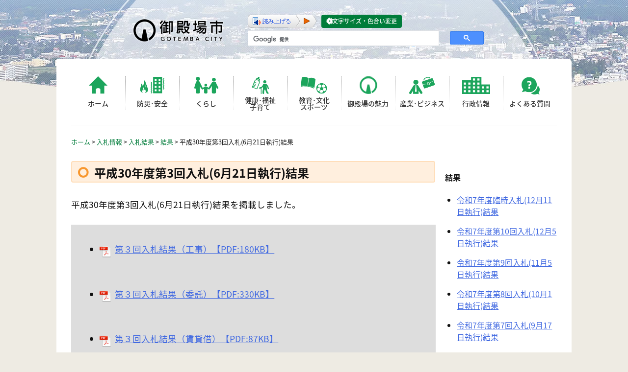

--- FILE ---
content_type: text/html; charset=UTF-8
request_url: https://www.city.gotemba.lg.jp/bid/bid-2/bid-2-1/1420.html
body_size: 8134
content:
<!DOCTYPE html>
<html lang="ja">
<head>
<meta charset="UTF-8">
<meta name="viewport" content="width=device-width, initial-scale=1">
<link rel="profile" href="http://gmpg.org/xfn/11">
<script src="//www.city.gotemba.lg.jp/ReadSpeaker2.5/ReadSpeaker.js?pids=embhl" type="text/javascript"></script>

<title>平成30年度第3回入札(6月21日執行)結果 &#8211; 入札情報</title>
<meta name='robots' content='max-image-preview:large' />
<style id='wp-img-auto-sizes-contain-inline-css' type='text/css'>
img:is([sizes=auto i],[sizes^="auto," i]){contain-intrinsic-size:3000px 1500px}
/*# sourceURL=wp-img-auto-sizes-contain-inline-css */
</style>
<style id='wp-block-library-inline-css' type='text/css'>
:root{--wp-block-synced-color:#7a00df;--wp-block-synced-color--rgb:122,0,223;--wp-bound-block-color:var(--wp-block-synced-color);--wp-editor-canvas-background:#ddd;--wp-admin-theme-color:#007cba;--wp-admin-theme-color--rgb:0,124,186;--wp-admin-theme-color-darker-10:#006ba1;--wp-admin-theme-color-darker-10--rgb:0,107,160.5;--wp-admin-theme-color-darker-20:#005a87;--wp-admin-theme-color-darker-20--rgb:0,90,135;--wp-admin-border-width-focus:2px}@media (min-resolution:192dpi){:root{--wp-admin-border-width-focus:1.5px}}.wp-element-button{cursor:pointer}:root .has-very-light-gray-background-color{background-color:#eee}:root .has-very-dark-gray-background-color{background-color:#313131}:root .has-very-light-gray-color{color:#eee}:root .has-very-dark-gray-color{color:#313131}:root .has-vivid-green-cyan-to-vivid-cyan-blue-gradient-background{background:linear-gradient(135deg,#00d084,#0693e3)}:root .has-purple-crush-gradient-background{background:linear-gradient(135deg,#34e2e4,#4721fb 50%,#ab1dfe)}:root .has-hazy-dawn-gradient-background{background:linear-gradient(135deg,#faaca8,#dad0ec)}:root .has-subdued-olive-gradient-background{background:linear-gradient(135deg,#fafae1,#67a671)}:root .has-atomic-cream-gradient-background{background:linear-gradient(135deg,#fdd79a,#004a59)}:root .has-nightshade-gradient-background{background:linear-gradient(135deg,#330968,#31cdcf)}:root .has-midnight-gradient-background{background:linear-gradient(135deg,#020381,#2874fc)}:root{--wp--preset--font-size--normal:16px;--wp--preset--font-size--huge:42px}.has-regular-font-size{font-size:1em}.has-larger-font-size{font-size:2.625em}.has-normal-font-size{font-size:var(--wp--preset--font-size--normal)}.has-huge-font-size{font-size:var(--wp--preset--font-size--huge)}.has-text-align-center{text-align:center}.has-text-align-left{text-align:left}.has-text-align-right{text-align:right}.has-fit-text{white-space:nowrap!important}#end-resizable-editor-section{display:none}.aligncenter{clear:both}.items-justified-left{justify-content:flex-start}.items-justified-center{justify-content:center}.items-justified-right{justify-content:flex-end}.items-justified-space-between{justify-content:space-between}.screen-reader-text{border:0;clip-path:inset(50%);height:1px;margin:-1px;overflow:hidden;padding:0;position:absolute;width:1px;word-wrap:normal!important}.screen-reader-text:focus{background-color:#ddd;clip-path:none;color:#444;display:block;font-size:1em;height:auto;left:5px;line-height:normal;padding:15px 23px 14px;text-decoration:none;top:5px;width:auto;z-index:100000}html :where(.has-border-color){border-style:solid}html :where([style*=border-top-color]){border-top-style:solid}html :where([style*=border-right-color]){border-right-style:solid}html :where([style*=border-bottom-color]){border-bottom-style:solid}html :where([style*=border-left-color]){border-left-style:solid}html :where([style*=border-width]){border-style:solid}html :where([style*=border-top-width]){border-top-style:solid}html :where([style*=border-right-width]){border-right-style:solid}html :where([style*=border-bottom-width]){border-bottom-style:solid}html :where([style*=border-left-width]){border-left-style:solid}html :where(img[class*=wp-image-]){height:auto;max-width:100%}:where(figure){margin:0 0 1em}html :where(.is-position-sticky){--wp-admin--admin-bar--position-offset:var(--wp-admin--admin-bar--height,0px)}@media screen and (max-width:600px){html :where(.is-position-sticky){--wp-admin--admin-bar--position-offset:0px}}

/*# sourceURL=wp-block-library-inline-css */
</style><style id='global-styles-inline-css' type='text/css'>
:root{--wp--preset--aspect-ratio--square: 1;--wp--preset--aspect-ratio--4-3: 4/3;--wp--preset--aspect-ratio--3-4: 3/4;--wp--preset--aspect-ratio--3-2: 3/2;--wp--preset--aspect-ratio--2-3: 2/3;--wp--preset--aspect-ratio--16-9: 16/9;--wp--preset--aspect-ratio--9-16: 9/16;--wp--preset--color--black: #000000;--wp--preset--color--cyan-bluish-gray: #abb8c3;--wp--preset--color--white: #ffffff;--wp--preset--color--pale-pink: #f78da7;--wp--preset--color--vivid-red: #cf2e2e;--wp--preset--color--luminous-vivid-orange: #ff6900;--wp--preset--color--luminous-vivid-amber: #fcb900;--wp--preset--color--light-green-cyan: #7bdcb5;--wp--preset--color--vivid-green-cyan: #00d084;--wp--preset--color--pale-cyan-blue: #8ed1fc;--wp--preset--color--vivid-cyan-blue: #0693e3;--wp--preset--color--vivid-purple: #9b51e0;--wp--preset--gradient--vivid-cyan-blue-to-vivid-purple: linear-gradient(135deg,rgb(6,147,227) 0%,rgb(155,81,224) 100%);--wp--preset--gradient--light-green-cyan-to-vivid-green-cyan: linear-gradient(135deg,rgb(122,220,180) 0%,rgb(0,208,130) 100%);--wp--preset--gradient--luminous-vivid-amber-to-luminous-vivid-orange: linear-gradient(135deg,rgb(252,185,0) 0%,rgb(255,105,0) 100%);--wp--preset--gradient--luminous-vivid-orange-to-vivid-red: linear-gradient(135deg,rgb(255,105,0) 0%,rgb(207,46,46) 100%);--wp--preset--gradient--very-light-gray-to-cyan-bluish-gray: linear-gradient(135deg,rgb(238,238,238) 0%,rgb(169,184,195) 100%);--wp--preset--gradient--cool-to-warm-spectrum: linear-gradient(135deg,rgb(74,234,220) 0%,rgb(151,120,209) 20%,rgb(207,42,186) 40%,rgb(238,44,130) 60%,rgb(251,105,98) 80%,rgb(254,248,76) 100%);--wp--preset--gradient--blush-light-purple: linear-gradient(135deg,rgb(255,206,236) 0%,rgb(152,150,240) 100%);--wp--preset--gradient--blush-bordeaux: linear-gradient(135deg,rgb(254,205,165) 0%,rgb(254,45,45) 50%,rgb(107,0,62) 100%);--wp--preset--gradient--luminous-dusk: linear-gradient(135deg,rgb(255,203,112) 0%,rgb(199,81,192) 50%,rgb(65,88,208) 100%);--wp--preset--gradient--pale-ocean: linear-gradient(135deg,rgb(255,245,203) 0%,rgb(182,227,212) 50%,rgb(51,167,181) 100%);--wp--preset--gradient--electric-grass: linear-gradient(135deg,rgb(202,248,128) 0%,rgb(113,206,126) 100%);--wp--preset--gradient--midnight: linear-gradient(135deg,rgb(2,3,129) 0%,rgb(40,116,252) 100%);--wp--preset--font-size--small: 13px;--wp--preset--font-size--medium: 20px;--wp--preset--font-size--large: 36px;--wp--preset--font-size--x-large: 42px;--wp--preset--spacing--20: 0.44rem;--wp--preset--spacing--30: 0.67rem;--wp--preset--spacing--40: 1rem;--wp--preset--spacing--50: 1.5rem;--wp--preset--spacing--60: 2.25rem;--wp--preset--spacing--70: 3.38rem;--wp--preset--spacing--80: 5.06rem;--wp--preset--shadow--natural: 6px 6px 9px rgba(0, 0, 0, 0.2);--wp--preset--shadow--deep: 12px 12px 50px rgba(0, 0, 0, 0.4);--wp--preset--shadow--sharp: 6px 6px 0px rgba(0, 0, 0, 0.2);--wp--preset--shadow--outlined: 6px 6px 0px -3px rgb(255, 255, 255), 6px 6px rgb(0, 0, 0);--wp--preset--shadow--crisp: 6px 6px 0px rgb(0, 0, 0);}:where(.is-layout-flex){gap: 0.5em;}:where(.is-layout-grid){gap: 0.5em;}body .is-layout-flex{display: flex;}.is-layout-flex{flex-wrap: wrap;align-items: center;}.is-layout-flex > :is(*, div){margin: 0;}body .is-layout-grid{display: grid;}.is-layout-grid > :is(*, div){margin: 0;}:where(.wp-block-columns.is-layout-flex){gap: 2em;}:where(.wp-block-columns.is-layout-grid){gap: 2em;}:where(.wp-block-post-template.is-layout-flex){gap: 1.25em;}:where(.wp-block-post-template.is-layout-grid){gap: 1.25em;}.has-black-color{color: var(--wp--preset--color--black) !important;}.has-cyan-bluish-gray-color{color: var(--wp--preset--color--cyan-bluish-gray) !important;}.has-white-color{color: var(--wp--preset--color--white) !important;}.has-pale-pink-color{color: var(--wp--preset--color--pale-pink) !important;}.has-vivid-red-color{color: var(--wp--preset--color--vivid-red) !important;}.has-luminous-vivid-orange-color{color: var(--wp--preset--color--luminous-vivid-orange) !important;}.has-luminous-vivid-amber-color{color: var(--wp--preset--color--luminous-vivid-amber) !important;}.has-light-green-cyan-color{color: var(--wp--preset--color--light-green-cyan) !important;}.has-vivid-green-cyan-color{color: var(--wp--preset--color--vivid-green-cyan) !important;}.has-pale-cyan-blue-color{color: var(--wp--preset--color--pale-cyan-blue) !important;}.has-vivid-cyan-blue-color{color: var(--wp--preset--color--vivid-cyan-blue) !important;}.has-vivid-purple-color{color: var(--wp--preset--color--vivid-purple) !important;}.has-black-background-color{background-color: var(--wp--preset--color--black) !important;}.has-cyan-bluish-gray-background-color{background-color: var(--wp--preset--color--cyan-bluish-gray) !important;}.has-white-background-color{background-color: var(--wp--preset--color--white) !important;}.has-pale-pink-background-color{background-color: var(--wp--preset--color--pale-pink) !important;}.has-vivid-red-background-color{background-color: var(--wp--preset--color--vivid-red) !important;}.has-luminous-vivid-orange-background-color{background-color: var(--wp--preset--color--luminous-vivid-orange) !important;}.has-luminous-vivid-amber-background-color{background-color: var(--wp--preset--color--luminous-vivid-amber) !important;}.has-light-green-cyan-background-color{background-color: var(--wp--preset--color--light-green-cyan) !important;}.has-vivid-green-cyan-background-color{background-color: var(--wp--preset--color--vivid-green-cyan) !important;}.has-pale-cyan-blue-background-color{background-color: var(--wp--preset--color--pale-cyan-blue) !important;}.has-vivid-cyan-blue-background-color{background-color: var(--wp--preset--color--vivid-cyan-blue) !important;}.has-vivid-purple-background-color{background-color: var(--wp--preset--color--vivid-purple) !important;}.has-black-border-color{border-color: var(--wp--preset--color--black) !important;}.has-cyan-bluish-gray-border-color{border-color: var(--wp--preset--color--cyan-bluish-gray) !important;}.has-white-border-color{border-color: var(--wp--preset--color--white) !important;}.has-pale-pink-border-color{border-color: var(--wp--preset--color--pale-pink) !important;}.has-vivid-red-border-color{border-color: var(--wp--preset--color--vivid-red) !important;}.has-luminous-vivid-orange-border-color{border-color: var(--wp--preset--color--luminous-vivid-orange) !important;}.has-luminous-vivid-amber-border-color{border-color: var(--wp--preset--color--luminous-vivid-amber) !important;}.has-light-green-cyan-border-color{border-color: var(--wp--preset--color--light-green-cyan) !important;}.has-vivid-green-cyan-border-color{border-color: var(--wp--preset--color--vivid-green-cyan) !important;}.has-pale-cyan-blue-border-color{border-color: var(--wp--preset--color--pale-cyan-blue) !important;}.has-vivid-cyan-blue-border-color{border-color: var(--wp--preset--color--vivid-cyan-blue) !important;}.has-vivid-purple-border-color{border-color: var(--wp--preset--color--vivid-purple) !important;}.has-vivid-cyan-blue-to-vivid-purple-gradient-background{background: var(--wp--preset--gradient--vivid-cyan-blue-to-vivid-purple) !important;}.has-light-green-cyan-to-vivid-green-cyan-gradient-background{background: var(--wp--preset--gradient--light-green-cyan-to-vivid-green-cyan) !important;}.has-luminous-vivid-amber-to-luminous-vivid-orange-gradient-background{background: var(--wp--preset--gradient--luminous-vivid-amber-to-luminous-vivid-orange) !important;}.has-luminous-vivid-orange-to-vivid-red-gradient-background{background: var(--wp--preset--gradient--luminous-vivid-orange-to-vivid-red) !important;}.has-very-light-gray-to-cyan-bluish-gray-gradient-background{background: var(--wp--preset--gradient--very-light-gray-to-cyan-bluish-gray) !important;}.has-cool-to-warm-spectrum-gradient-background{background: var(--wp--preset--gradient--cool-to-warm-spectrum) !important;}.has-blush-light-purple-gradient-background{background: var(--wp--preset--gradient--blush-light-purple) !important;}.has-blush-bordeaux-gradient-background{background: var(--wp--preset--gradient--blush-bordeaux) !important;}.has-luminous-dusk-gradient-background{background: var(--wp--preset--gradient--luminous-dusk) !important;}.has-pale-ocean-gradient-background{background: var(--wp--preset--gradient--pale-ocean) !important;}.has-electric-grass-gradient-background{background: var(--wp--preset--gradient--electric-grass) !important;}.has-midnight-gradient-background{background: var(--wp--preset--gradient--midnight) !important;}.has-small-font-size{font-size: var(--wp--preset--font-size--small) !important;}.has-medium-font-size{font-size: var(--wp--preset--font-size--medium) !important;}.has-large-font-size{font-size: var(--wp--preset--font-size--large) !important;}.has-x-large-font-size{font-size: var(--wp--preset--font-size--x-large) !important;}
/*# sourceURL=global-styles-inline-css */
</style>

<style id='classic-theme-styles-inline-css' type='text/css'>
/*! This file is auto-generated */
.wp-block-button__link{color:#fff;background-color:#32373c;border-radius:9999px;box-shadow:none;text-decoration:none;padding:calc(.667em + 2px) calc(1.333em + 2px);font-size:1.125em}.wp-block-file__button{background:#32373c;color:#fff;text-decoration:none}
/*# sourceURL=/wp-includes/css/classic-themes.min.css */
</style>
<link rel='stylesheet' id='city-style-css' href='https://www.city.gotemba.lg.jp/asset_02/css/page_w3.css' type='text/css' media='all' />
<link rel='stylesheet' id='gotemba-city-02-style-css' href='https://www.city.gotemba.lg.jp/bid/kanri/assets/themes/gotemba-city-02/style.css' type='text/css' media='all' />
<link rel="canonical" href="https://www.city.gotemba.lg.jp/bid/bid-2/bid-2-1/1420.html" />
</head>

<body class="wp-singular post-template-default single single-post postid-1420 single-format-standard wp-theme-gotemba-city-02 group-blog">
<!-- Global site tag (gtag.js) - Google Analytics -->
<script async src="https://www.googletagmanager.com/gtag/js?id=UA-22443983-1"></script>
<script>
  window.dataLayer = window.dataLayer || [];
  function gtag(){dataLayer.push(arguments);}
  gtag('js', new Date());

  gtag('config', 'UA-22443983-1');
</script>


<!-- Global site tag (gtag.js) - Google Analytics -->
<script async src="https://www.googletagmanager.com/gtag/js?id=G-3PDPV3W3X3"></script>
<script>
  window.dataLayer = window.dataLayer || [];
  function gtag(){dataLayer.push(arguments);}
  gtag('js', new Date());

  gtag('config', 'G-3PDPV3W3X3');
</script><div id="page" class="site">
	<a class="skip-link screen-reader-text" href="#content">Skip to content</a>


	    <header>
    <h1><a href="https://www.city.gotemba.lg.jp/" rel="home"><img src="https://www.city.gotemba.lg.jp/asset_02/image/logo_head.png" width="189" height="53" alt="御殿場市"></a></h1>
    <div id="menu-box">
      <div id="toggle"><a href="#"><span></span>メニュー</a></div>
      <div id="menu">
        <p class="menu_title sp_word_search"><span>キーワードを入力して探す</span></p>




        <p class="menu_title sp_menu_search"><span>メニューから探す</span></p>
        <ul class="menu_main clearfix">
          <li class="menu_home"><a href="https://www.city.gotemba.lg.jp/">ホーム</a></li>
          <li class="menu_bousai"><a href="https://www.city.gotemba.lg.jp/anzen/">防災･安全</a></li>
          <li class="menu_life"><a href="https://www.city.gotemba.lg.jp/kurashi/">くらし</a></li>
          <li class="menu_health"><a href="https://www.city.gotemba.lg.jp/kenkou">健康･福祉<br>
            子育て</a></li>
          <li class="menu_calture"><a href="https://www.city.gotemba.lg.jp/kyouiku">教育･文化<br>
            スポーツ</a></li>
          <li class="menu_charm"><a href="https://www.city.gotemba.lg.jp/appeal/">御殿場の魅力</a></li>
          <li class="menu_business"><a href="https://www.city.gotemba.lg.jp/sangyou/">産業･ビジネス</a></li>
          <li class="menu_gyosei"><a href="https://www.city.gotemba.lg.jp/gyousei/">行政情報</a></li>
          <li class="menu_faq"><a href="https://www.city.gotemba.lg.jp/faq/">よくある質問</a></li>
        </ul>


      </div>
    </div>
<img class="sp_img" src="https://www.city.gotemba.lg.jp/asset_02/image/sp_headimg.jpg" width="480" height="110" alt="イメージ">
    <div class="optionmenu">
      <ul>
        <li class="clearfix">
          <div id="google_translate_element"></div>
          <script type="text/javascript">
        function googleTranslateElementInit() {
          new google.translate.TranslateElement({pageLanguage: 'ja', layout: google.translate.TranslateElement.InlineLayout.SIMPLE, autoDisplay: false}, 'google_translate_element');
        }
        </script><script type="text/javascript" src="https://translate.google.com/translate_a/element.js?cb=googleTranslateElementInit"></script> 
        </li>
<li>
<div id="readspeaker_button1" class="rs_skip">
<a rel="nofollow" accesskey="L" href="//app-as.readspeaker.com/cgi-bin/rsent?customerid=8552&amp;lang=ja_jp&amp;readid=primary&amp;url=" target="_blank" onclick="readpage(this.href, 'xp1'); return false;">
<img style="border-style: none" src="//www.city.gotemba.lg.jp/asset_02/image/bt_leader.png" width="140" height="26" alt="コンテンツを読み上げます" title="音声で読み上げる"></a>
</div>
</li>
        <li class="edit"><a href="https://www.city.gotemba.lg.jp/bid/visual_aid">文字サイズ・色合い変更</a></li>
      </ul>

<script>
  (function() {
    var cx = '012190704077960426306:h0ibno_pq0e';
    var gcse = document.createElement('script');
    gcse.type = 'text/javascript';
    gcse.async = true;
    gcse.src = 'https://cse.google.com/cse.js?cx=' + cx;
    var s = document.getElementsByTagName('script')[0];
    s.parentNode.insertBefore(gcse, s);
  })();
</script>
<gcse:search></gcse:search>
<!-- /#srchBox -->
			</div>
  </header>




<div id="content" class="site-content">

<div class="Breadcrumb">

 	<a href="https://www.city.gotemba.lg.jp/">ホーム</a>&nbsp;&gt;<!-- Breadcrumb NavXT 7.5.0 -->
<span property="itemListElement" typeof="ListItem"><a property="item" typeof="WebPage" title="入札情報へ移動する" href="https://www.city.gotemba.lg.jp/bid" class="home" ><span property="name">入札情報</span></a><meta property="position" content="1"></span> &gt; <span property="itemListElement" typeof="ListItem"><a property="item" typeof="WebPage" title="Go to the 入札結果 カテゴリー archives." href="https://www.city.gotemba.lg.jp/bid/category/bid-2" class="taxonomy category" ><span property="name">入札結果</span></a><meta property="position" content="2"></span> &gt; <span property="itemListElement" typeof="ListItem"><a property="item" typeof="WebPage" title="Go to the 結果 カテゴリー archives." href="https://www.city.gotemba.lg.jp/bid/category/bid-2/bid-2-1" class="taxonomy category" ><span property="name">結果</span></a><meta property="position" content="3"></span> &gt; <span property="itemListElement" typeof="ListItem"><span property="name" class="post post-post current-item">平成30年度第3回入札(6月21日執行)結果</span><meta property="url" content="https://www.city.gotemba.lg.jp/bid/bid-2/bid-2-1/1420.html"><meta property="position" content="4"></span></div>

<div id="xp1" class="rs_preserve"></div>
	<div id="primary" class="content-area">
		<main id="main" class="site-main" role="main">

		
<article id="post-1420" class="post-1420 post type-post status-publish format-standard hentry category-bid-2-1">
	<div class="entry-header">
		<h1 class="entry-title">平成30年度第3回入札(6月21日執行)結果</h1>		<div class="entry-meta rs_skip">
		</div><!-- .entry-meta -->
			</div><!-- .entry-header -->


	<div class="entry-content">




		<p>平成30年度第3回入札(6月21日執行)結果を掲載しました。</p>




<div class="pdf-attachment">
<ul>
 <li>
<a alt="第３回入札結果（工事）【PDF:180KB】" title="第３回入札結果（工事）【PDF:180KB】" href="https://www.city.gotemba.lg.jp/bid/kanri/assets/uploads/2018/06/koujikekka-2.pdf" target="_blank">
<p>第３回入札結果（工事）【PDF:180KB】</p></a>
</li>
<li>
<a alt="第３回入札結果（委託）【PDF:330KB】" title="第３回入札結果（委託）【PDF:330KB】" href="https://www.city.gotemba.lg.jp/bid/kanri/assets/uploads/2018/06/itakukakka.pdf" target="_blank">
<p>第３回入札結果（委託）【PDF:330KB】</p></a>
</li>
<li>
<a alt="第３回入札結果（賃貸借）【PDF:87KB】" title="第３回入札結果（賃貸借）【PDF:87KB】" href="https://www.city.gotemba.lg.jp/bid/kanri/assets/uploads/2018/06/tintaisyakukekka.pdf" target="_blank">
<p>第３回入札結果（賃貸借）【PDF:87KB】</p></a>
</li>
<li>
<a alt="第３回入札結果（原材料）【PDF:75KB】" title="第３回入札結果（原材料）【PDF:75KB】" href="https://www.city.gotemba.lg.jp/bid/kanri/assets/uploads/2018/06/genzairyoukekka.pdf" target="_blank">
<p>第３回入札結果（原材料）【PDF:75KB】</p></a>
</li>
</ul>
</div>





	</div><!-- .entry-content -->

	<footer class="entry-footer">
		<span class="cat-links rs_skip">Posted in <a href="https://www.city.gotemba.lg.jp/bid/category/bid-2/bid-2-1" rel="category tag">結果</a></span>	</footer><!-- .entry-footer -->
</article><!-- #post-## -->

	<nav class="navigation post-navigation" aria-label="投稿">
		<h2 class="screen-reader-text">投稿ナビゲーション</h2>
		<div class="nav-links"><div class="nav-previous"><a href="https://www.city.gotemba.lg.jp/bid/bid-2/bid-2-1/1394.html" rel="prev">平成30年度第2回入札(5月16日執行)結果</a></div><div class="nav-next"><a href="https://www.city.gotemba.lg.jp/bid/bid-2/bid-2-1/1546.html" rel="next">平成30年度臨時入札(6月27日執行)結果</a></div></div>
	</nav>
		</main><!-- #main -->
	</div><!-- #primary -->








<aside id="secondary" class="widget-area" role="complementary">








 
<h4 class="cat-title">結果</h4>
<ul class="no_margin">
<li><a href="https://www.city.gotemba.lg.jp/bid/bid-2/bid-2-1/5035.html">令和7年度臨時入札(12月11日執行)結果</a> </li>
<li><a href="https://www.city.gotemba.lg.jp/bid/bid-2/bid-2-1/5026.html">令和7年度第10回入札(12月5日執行)結果</a> </li>
<li><a href="https://www.city.gotemba.lg.jp/bid/bid-2/bid-2-1/5008.html">令和7年度第9回入札(11月5日執行)結果</a> </li>
<li><a href="https://www.city.gotemba.lg.jp/bid/bid-2/bid-2-1/4976.html">令和7年度第8回入札(10月1日執行)結果</a> </li>
<li><a href="https://www.city.gotemba.lg.jp/bid/bid-2/bid-2-1/4945.html">令和7年度第7回入札(9月17日執行)結果</a> </li>
<li><a href="https://www.city.gotemba.lg.jp/bid/bid-2/bid-2-1/4930.html">令和7年度第6回入札(8月21日執行)結果</a> </li>
<li><a href="https://www.city.gotemba.lg.jp/bid/bid-2/bid-2-1/4907.html">令和7年度第5回入札(7月24日執行)結果</a> </li>
<li><a href="https://www.city.gotemba.lg.jp/bid/bid-2/bid-2-1/4877.html">令和7年度第4回入札(7月3日執行)結果</a> </li>
<li><a href="https://www.city.gotemba.lg.jp/bid/bid-2/bid-2-1/4841.html">令和7年度第3回入札(6月19日執行)結果</a> </li>
<li><a href="https://www.city.gotemba.lg.jp/bid/bid-2/bid-2-1/4814.html">令和7年度第2回入札(5月13日執行)結果</a> </li>
<li><a href="https://www.city.gotemba.lg.jp/bid/bid-2/bid-2-1/4798.html">令和7年度第1回入札(4月22日執行)結果</a> </li>
<li><a href="https://www.city.gotemba.lg.jp/bid/bid-2/bid-2-1/4792.html">令和7年度臨時入札(4月15日執行)結果</a> </li>
<li><a href="https://www.city.gotemba.lg.jp/bid/bid-2/bid-2-1/4778.html">令和7年度臨時入札(4月8日執行)結果</a> </li>
<li><a href="https://www.city.gotemba.lg.jp/bid/bid-2/bid-2-1/4744.html">令和6年度第13回入札(3月17日執行)結果</a> </li>
<li><a href="https://www.city.gotemba.lg.jp/bid/bid-2/bid-2-1/4723.html">令和6年度第12回入札(2月17日執行)結果</a> </li>
<li><a href="https://www.city.gotemba.lg.jp/bid/bid-2/bid-2-1/4706.html">令和6年度臨時入札(2月7日執行)結果</a> </li>
<li><a href="https://www.city.gotemba.lg.jp/bid/bid-2/bid-2-1/4694.html">令和6年度第11回入札(1月21日執行)結果</a> </li>
<li><a href="https://www.city.gotemba.lg.jp/bid/bid-2/bid-2-1/4644.html">令和6年度第10回入札(12月3日執行)結果</a> </li>
<li><a href="https://www.city.gotemba.lg.jp/bid/bid-2/bid-2-1/4627.html">令和6年度第9回入札(11月1日執行)結果</a> </li>
<li><a href="https://www.city.gotemba.lg.jp/bid/bid-2/bid-2-1/4600.html">令和6年度第8回入札(10月1日執行)結果</a> </li>
<li><a href="https://www.city.gotemba.lg.jp/bid/bid-2/bid-2-1/4568.html">令和6年度第7回入札(9月10日執行)結果</a> </li>
<li><a href="https://www.city.gotemba.lg.jp/bid/bid-2/bid-2-1/4513.html">令和6年度第6回入札(8月21日執行)結果</a> </li>
<li><a href="https://www.city.gotemba.lg.jp/bid/bid-2/bid-2-1/4488.html">令和6年度第5回入札(7月24日執行)結果</a> </li>
<li><a href="https://www.city.gotemba.lg.jp/bid/bid-2/bid-2-1/4432.html">令和6年度第4回入札(7月4日執行)結果</a> </li>
<li><a href="https://www.city.gotemba.lg.jp/bid/bid-2/bid-2-1/4414.html">令和6年度第3回入札(6月19日執行)結果</a> </li>
<li><a href="https://www.city.gotemba.lg.jp/bid/bid-2/bid-2-1/4376.html">令和6年度臨時入札(5月29日執行)結果</a> </li>
<li><a href="https://www.city.gotemba.lg.jp/bid/bid-2/bid-2-1/4350.html">令和6年度第2回入札(5月13日執行)結果</a> </li>
<li><a href="https://www.city.gotemba.lg.jp/bid/bid-2/bid-2-1/4309.html">令和6年度第1回入札(4月23日執行)結果</a> </li>
<li><a href="https://www.city.gotemba.lg.jp/bid/bid-2/bid-2-1/4296.html">令和6年度臨時入札(4月12日執行)結果</a> </li>
<li><a href="https://www.city.gotemba.lg.jp/bid/bid-2/bid-2-1/4264.html">令和5年度第13回入札(3月14日執行)結果</a> </li>
<li><a href="https://www.city.gotemba.lg.jp/bid/bid-2/bid-2-1/4255.html">令和5年度第12回入札(2月20日執行)結果</a> </li>
<li><a href="https://www.city.gotemba.lg.jp/bid/bid-2/bid-2-1/4248.html">令和5年度臨時入札(2月5日執行)結果</a> </li>
<li><a href="https://www.city.gotemba.lg.jp/bid/bid-2/bid-2-1/4229.html">令和5年度第11回入札(1月23日執行)結果</a> </li>
<li><a href="https://www.city.gotemba.lg.jp/bid/bid-2/bid-2-1/4191.html">令和5年度臨時入札(12月19日執行)結果</a> </li>
<li><a href="https://www.city.gotemba.lg.jp/bid/bid-2/bid-2-1/4112.html">令和5年度臨時入札(12月15日執行)結果</a> </li>
<li><a href="https://www.city.gotemba.lg.jp/bid/bid-2/bid-2-1/4108.html">令和5年度臨時入札(12月13日執行)結果</a> </li>
<li><a href="https://www.city.gotemba.lg.jp/bid/bid-2/bid-2-1/4097.html">令和5年度第10回入札(12月5日執行)結果</a> </li>
<li><a href="https://www.city.gotemba.lg.jp/bid/bid-2/bid-2-1/4046.html">令和5年度第9回入札(11月1日執行)結果</a> </li>
<li><a href="https://www.city.gotemba.lg.jp/bid/bid-2/bid-2-1/4029.html">令和5年度臨時入札(10月12日執行)結果</a> </li>
<li><a href="https://www.city.gotemba.lg.jp/bid/bid-2/bid-2-1/4014.html">令和5年度第8回入札(10月3日執行)結果</a> </li>
<li><a href="https://www.city.gotemba.lg.jp/bid/bid-2/bid-2-1/3982.html">令和5年度第7回入札(9月12日執行)結果</a> </li>
<li><a href="https://www.city.gotemba.lg.jp/bid/bid-2/bid-2-1/3929.html">令和5年度第6回入札(8月23日執行)結果</a> </li>
<li><a href="https://www.city.gotemba.lg.jp/bid/bid-2/bid-2-1/3905.html">令和5年度臨時入札(8月3日執行)結果</a> </li>
<li><a href="https://www.city.gotemba.lg.jp/bid/bid-2/bid-2-1/3891.html">令和5年度第5回入札(7月26日執行)結果</a> </li>
<li><a href="https://www.city.gotemba.lg.jp/bid/bid-2/bid-2-1/3843.html">令和5年度臨時入札(7月12日執行)結果</a> </li>
<li><a href="https://www.city.gotemba.lg.jp/bid/bid-2/bid-2-1/3834.html">令和5年度第4回入札(7月5日執行)結果</a> </li>
<li><a href="https://www.city.gotemba.lg.jp/bid/bid-2/bid-2-1/3812.html">令和5年度第3回入札(6月21日執行)結果</a> </li>
<li><a href="https://www.city.gotemba.lg.jp/bid/bid-2/bid-2-1/3783.html">令和5年度臨時入札(5月22日執行)結果</a> </li>
<li><a href="https://www.city.gotemba.lg.jp/bid/bid-2/bid-2-1/3764.html">令和5年度第2回入札(5月16日執行)結果</a> </li>
<li><a href="https://www.city.gotemba.lg.jp/bid/bid-2/bid-2-1/3753.html">令和5年度第1回入札(4月25日執行)結果</a> </li>
<li><a href="https://www.city.gotemba.lg.jp/bid/bid-2/bid-2-1/3745.html">令和4年度臨時入札(3月31日執行)結果</a> </li>
<li><a href="https://www.city.gotemba.lg.jp/bid/bid-2/bid-2-1/3684.html">令和4年度第13回入札(3月23日執行)結果</a> </li>
<li><a href="https://www.city.gotemba.lg.jp/bid/bid-2/bid-2-1/3655.html">令和4年度臨時入札(3月16日執行)結果</a> </li>
<li><a href="https://www.city.gotemba.lg.jp/bid/bid-2/bid-2-1/3628.html">令和4年度第12回入札(2月20日執行)結果</a> </li>
<li><a href="https://www.city.gotemba.lg.jp/bid/bid-2/bid-2-1/3623.html">令和4年度臨時入札(2月3日執行)結果</a> </li>
<li><a href="https://www.city.gotemba.lg.jp/bid/bid-2/bid-2-1/3612.html">令和4年度第11回入札(1月24日執行)結果</a> </li>
<li><a href="https://www.city.gotemba.lg.jp/bid/bid-2/bid-2-1/3596.html">令和4年度臨時入札(1月13日執行)結果</a> </li>
<li><a href="https://www.city.gotemba.lg.jp/bid/bid-2/bid-2-1/3540.html">令和4年度臨時入札(12月20日執行)結果</a> </li>
<li><a href="https://www.city.gotemba.lg.jp/bid/bid-2/bid-2-1/3509.html">令和4年度臨時入札(12月15日執行)結果</a> </li>
<li><a href="https://www.city.gotemba.lg.jp/bid/bid-2/bid-2-1/3500.html">令和4年度第10回入札(12月1日執行)結果</a> </li>
<li><a href="https://www.city.gotemba.lg.jp/bid/bid-2/bid-2-1/3495.html">【公募型プロポーザル】御殿場市立南学校給食センター調理等業務委託契約結果</a> </li>
<li><a href="https://www.city.gotemba.lg.jp/bid/bid-2/bid-2-1/3443.html">令和4年度第9回入札(11月1日執行)結果</a> </li>
<li><a href="https://www.city.gotemba.lg.jp/bid/bid-2/bid-2-1/3434.html">令和4年度臨時入札(10月24日執行)結果</a> </li>
<li><a href="https://www.city.gotemba.lg.jp/bid/bid-2/bid-2-1/3421.html">令和4年度第8回入札(10月7日執行)結果</a> </li>
<li><a href="https://www.city.gotemba.lg.jp/bid/bid-2/bid-2-1/3390.html">令和4年度臨時入札(9月22日執行)結果</a> </li>
<li><a href="https://www.city.gotemba.lg.jp/bid/bid-2/bid-2-1/3384.html">令和4年度第7回入札(9月13日執行)結果</a> </li>
<li><a href="https://www.city.gotemba.lg.jp/bid/bid-2/bid-2-1/3358.html">令和4年度第6回入札(8月24日執行)結果</a> </li>
<li><a href="https://www.city.gotemba.lg.jp/bid/bid-2/bid-2-1/3340.html">令和4年度第5回入札(7月27日執行)結果</a> </li>
<li><a href="https://www.city.gotemba.lg.jp/bid/bid-2/bid-2-1/3312.html">令和4年度第4回入札(7月6日執行)結果</a> </li>
<li><a href="https://www.city.gotemba.lg.jp/bid/bid-2/bid-2-1/3268.html">令和4年度第3回入札(6月21日執行)結果</a> </li>
<li><a href="https://www.city.gotemba.lg.jp/bid/bid-2/bid-2-1/3233.html">令和4年度第2回入札(5月17日執行)結果</a> </li>
<li><a href="https://www.city.gotemba.lg.jp/bid/bid-2/bid-2-1/3217.html">令和4年度第1回入札(4月22日執行)結果</a> </li>
<li><a href="https://www.city.gotemba.lg.jp/bid/bid-2/bid-2-1/3147.html">令和3年度第13回入札(3月25日執行)結果</a> </li>
<li><a href="https://www.city.gotemba.lg.jp/bid/bid-2/bid-2-1/3135.html">令和3年度第12回入札(2月22日執行)結果</a> </li>
<li><a href="https://www.city.gotemba.lg.jp/bid/bid-2/bid-2-1/3123.html">【公募型プロポーザル】御殿場市立図書館等基本計画及び基本・実施設計業務委託契約結果について</a> </li>
<li><a href="https://www.city.gotemba.lg.jp/bid/bid-2/bid-2-1/3111.html">令和3年度第11回入札(1月25日執行)結果</a> </li>
<li><a href="https://www.city.gotemba.lg.jp/bid/bid-2/bid-2-1/2944.html">令和3年度第10回入札(12月2日執行)結果</a> </li>
<li><a href="https://www.city.gotemba.lg.jp/bid/bid-2/bid-2-1/2918.html">令和3年度第9回入札(11月5日執行)結果</a> </li>
<li><a href="https://www.city.gotemba.lg.jp/bid/bid-2/bid-2-1/2872.html">令和3年度第8回入札(10月5日執行)結果</a> </li>
<li><a href="https://www.city.gotemba.lg.jp/bid/bid-2/bid-2-1/2831.html">令和3年度第7回入札(9月14日執行)結果</a> </li>
<li><a href="https://www.city.gotemba.lg.jp/bid/bid-2/bid-2-1/2807.html">令和3年度第6回入札(8月25日執行)結果</a> </li>
<li><a href="https://www.city.gotemba.lg.jp/bid/bid-2/bid-2-1/2783.html">令和3年度第5回入札(7月29日執行)結果</a> </li>
<li><a href="https://www.city.gotemba.lg.jp/bid/bid-2/bid-2-1/2758.html">令和3年度第4回入札(7月8日執行)結果</a> </li>
<li><a href="https://www.city.gotemba.lg.jp/bid/bid-2/bid-2-1/2703.html">令和3年度第3回入札(6月22日執行)結果</a> </li>
<li><a href="https://www.city.gotemba.lg.jp/bid/bid-2/bid-2-1/2646.html">令和3年度第2回入札(5月18日執行)結果</a> </li>
<li><a href="https://www.city.gotemba.lg.jp/bid/bid-2/bid-2-1/2627.html">令和3年度第1回入札(4月21日執行)結果</a> </li>
<li><a href="https://www.city.gotemba.lg.jp/bid/bid-2/bid-2-1/2571.html">令和2年度第13回入札(3月18日、3月25日執行)結果</a> </li>
<li><a href="https://www.city.gotemba.lg.jp/bid/bid-2/bid-2-1/2559.html">令和2年度第12回入札(2月18日執行)結果</a> </li>
<li><a href="https://www.city.gotemba.lg.jp/bid/bid-2/bid-2-1/2537.html">令和2年度第11回入札(1月26日執行)結果</a> </li>
<li><a href="https://www.city.gotemba.lg.jp/bid/bid-2/bid-2-1/2492.html">令和2年度臨時入札(12月21日執行)結果</a> </li>
<li><a href="https://www.city.gotemba.lg.jp/bid/bid-2/bid-2-1/2480.html">令和2年度第10回入札(12月3日執行)結果</a> </li>
<li><a href="https://www.city.gotemba.lg.jp/bid/bid-2/bid-2-1/2458.html">令和2年度第9回入札(11月4日執行)結果</a> </li>
<li><a href="https://www.city.gotemba.lg.jp/bid/bid-2/bid-2-1/2438.html">令和2年度第8回入札(10月13日執行)結果</a> </li>
<li><a href="https://www.city.gotemba.lg.jp/bid/bid-2/bid-2-1/1718.html">平成30年度臨時入札(2月5日執行)結果</a> </li>
<li><a href="https://www.city.gotemba.lg.jp/bid/bid-2/bid-2-1/1944.html">令和元年度第4回入札(7月9日執行)結果</a> </li>
<li><a href="https://www.city.gotemba.lg.jp/bid/bid-2/bid-2-1/2406.html">令和2年度第7回入札(9月15日執行)結果</a> </li>
<li><a href="https://www.city.gotemba.lg.jp/bid/bid-2/bid-2-1/2384.html">令和2年度第6回入札(8月28日執行)結果</a> </li>
<li><a href="https://www.city.gotemba.lg.jp/bid/bid-2/bid-2-1/2343.html">令和2年度第5回入札(7月29日執行)結果</a> </li>
<li><a href="https://www.city.gotemba.lg.jp/bid/bid-2/bid-2-1/2291.html">令和2年度第3回入札(6月17日執行)結果</a> </li>
<li><a href="https://www.city.gotemba.lg.jp/bid/bid-2/bid-2-1/2330.html">令和2年度第4回入札(7月8日執行)結果</a> </li>
</ul>





  
 
<ul class="list-unstyled banner">
<li>


<a title="静岡県共同利用電子入札システム" href="http://www.cals-shizuoka.jp/ec/" target="_blank"><img src="https://www.city.gotemba.lg.jp/bid/kanri/assets/uploads/2016/02/main_image.jpg" alt="静岡県共同利用電子入札システムのバナー" /></a>



</li>
</ul>
 
 


	</aside><!-- #secondary -->



</div><!-- #content -->

<footer id="colophon" class="site-footer" role="contentinfo">
    
 
 

 
	
    <div class="footerarea clearfix">
        <address>
            <img src="https://www.city.gotemba.lg.jp/asset_02/image/logo_foot.png" width="122" height="32" alt="御殿場市" loading="lazy">
            〒412-8601 静岡県御殿場市萩原483番地<br>
            TEL：0550-83-1212(代)<br>
            <span class="sec-num">法人番号1000020222151</span>
        </address>
        <ul class="footer_menu">
            <li><a href="https://www.city.gotemba.lg.jp/gyousei/g-4/g-4-5/2546.html">リンク・著作権・免責事項</a></li>
            <li><a href="https://www.city.gotemba.lg.jp/gyousei/g-4/g-4-5/2548.html">個人情報保護</a></li>
            <li><a href="https://www.city.gotemba.lg.jp/gyousei/inquiry">お問い合わせ</a></li>
        </ul>
        <p class="contact_info">
            開庁日：月曜～金曜（祝日・休日、年末年始を除く）<br>
            開庁時間：午前8:30～午後5:15<br class="sp_br">（毎月第2・第4火曜日は一部窓口で午後6:45まで時間延長。)
        </p>
    </div><!--footerarea-->

    <div class="copyright">
        <p>&copy; <script type="text/javascript">document.write(new Date().getFullYear());</script> Gotemba CITY. All Rights Reserved.</p>
    </div>
</footer><!-- #colophon -->

<div>
    <p class="pagetop" style="position:relative;">
        <a href="#page"><span style="display:block; position: absolute; bottom:-24px; text-align:center; font-size:0.8em; width:100%;">トップへ戻る</span></a>
    </p>
</div>

</div><!-- #page -->

<script type="speculationrules">
{"prefetch":[{"source":"document","where":{"and":[{"href_matches":"/bid/*"},{"not":{"href_matches":["/bid/kanri/wp-*.php","/bid/kanri/wp-admin/*","/bid/kanri/assets/uploads/*","/bid/kanri/assets/*","/bid/kanri/assets/plugins/*","/bid/kanri/assets/themes/gotemba-city-02/*","/bid/*\\?(.+)"]}},{"not":{"selector_matches":"a[rel~=\"nofollow\"]"}},{"not":{"selector_matches":".no-prefetch, .no-prefetch a"}}]},"eagerness":"conservative"}]}
</script>
<script type="text/javascript" src="https://www.city.gotemba.lg.jp/bid/kanri/assets/themes/gotemba-city-02/js/skip-link-focus-fix.js" id="gotemba-city-02-skip-link-focus-fix-js"></script>

<!-- JavaScript libraries and scripts with defer attribute to prevent render-blocking -->
<script src="https://ajax.googleapis.com/ajax/libs/jquery/2.2.4/jquery.min.js" defer></script>
<script type="text/javascript" src="https://www.city.gotemba.lg.jp/asset_02/js/jquery.matchHeight.js" defer></script>
<script>
jQuery(function(){
    jQuery('.ad-bnr').matchHeight();
});
</script>

<script type="text/javascript" src="https://www.city.gotemba.lg.jp/bid/kanri/assets/themes/gotemba-city-02/js/masonry.pkgd.min.js" defer></script>
<script type="text/javascript" src="https://www.city.gotemba.lg.jp/bid/kanri/assets/themes/gotemba-city-02/js/gotemba.js" defer></script>

<script type="text/javascript" src="https://www.city.gotemba.lg.jp/asset_02/js/etc.js" defer></script>
<script type="text/javascript" src="https://www.city.gotemba.lg.jp/asset_02/js/jquery.cookie.js" defer></script>
<script type="text/javascript" src="https://www.city.gotemba.lg.jp/asset_02/js/styleswitcher.js" defer></script>

<script type="text/javascript" src="/_Incapsula_Resource?SWJIYLWA=719d34d31c8e3a6e6fffd425f7e032f3&ns=1&cb=546332212" async></script></body>
</html>


--- FILE ---
content_type: text/css
request_url: https://www.city.gotemba.lg.jp/asset_02/css/page_w3.css
body_size: 14184
content:
/*Author: KATSUMATA SHINBUNTEN　御殿場市　勝又新聞店*/
@import url(https://fonts.googleapis.com/earlyaccess/notosansjapanese.css);

html {
	font-family: sans-serif;
	-webkit-text-size-adjust: 100%;
	-ms-text-size-adjust: 100%
}

body {
	margin: 0
}

article, aside, details, figcaption, figure, footer, header, main, menu, nav, section, summary {
	display: block
}

audio, canvas, progress, video {
	display: inline-block;
	vertical-align: baseline
}

audio:not([controls]) {
	display: none;
	height: 0
}

[hidden], template {
	display: none
}

a {
	background-color: transparent
}

a:active, a:hover {
	outline: 0
}

abbr[title] {
	border-bottom: 1px dotted
}

b, strong {
	font-weight: 700
}

dfn {
	font-style: italic
}

mark {
	background: #ff0;
	color: #000
}

small {
	font-size: 80%
}

sub, sup {
	font-size: 75%;
	line-height: 0;
	position: relative;
	vertical-align: baseline
}

sup {
	top: -.5em
}

sub {
	bottom: -.25em
}

img {
	border: 0
}

svg:not(:root) {
	overflow: hidden
}

figure {
	margin: 0
}

hr {
	box-sizing: content-box;
	height: 0
}

pre {
	overflow: auto
}

code, kbd, pre, samp {
	font-family: monospace, monospace;
	font-size: 1em
}

button, input, optgroup, select, textarea {
	color: inherit;
	font: inherit;
	margin: 0
}

button {
	overflow: visible
}

button, select {
	text-transform: none
}

button, html input[type="button"], input[type="reset"], input[type="submit"] {
	-webkit-appearance: button;
	cursor: pointer
}

button[disabled], html input[disabled] {
	cursor: default
}

button::-moz-focus-inner, input::-moz-focus-inner {
	border: 0;
	padding: 0
}

input {
	line-height: normal
}

input[type="checkbox"], input[type="radio"] {
	box-sizing: border-box;
	padding: 0
}

input[type="number"]::-webkit-inner-spin-button, input[type="number"]::-webkit-outer-spin-button {
	height: auto
}

input[type="search"] {
	-webkit-appearance: textfield;
	box-sizing: content-box
}

input[type="search"]::-webkit-search-cancel-button, input[type="search"]::-webkit-search-decoration {
	-webkit-appearance: none
}

fieldset {
	border: 1px solid silver;
	margin: 0 2px;
	padding: .35em .625em .75em
}

legend {
	border: 0;
	padding: 0
}

textarea {
	overflow: auto
}

optgroup {
	font-weight: 700
}

table {
	border-collapse: collapse;
	border-spacing: 0
}

td, th {
	padding: 0
}

body, button, input, select, textarea {
	color: #111;
	font-family: sans-serif;
	font-size: 16px;
	line-height: 1.5
}

h1, h2, h3, h4, h5, h6 {
	clear: both
}

p {
	margin-bottom: 1.5em
}

dfn, cite, em, i {
	font-style: italic
}

blockquote {
	margin: 0 1.5em
}

address {
	margin: 0 0 1.5em
}

pre {
	background: #eee;
	font-family: "Courier 10 Pitch", Courier, monospace;
	font-size: 1em;
	line-height: 1.6;
	margin-bottom: 1.6em;
	max-width: 100%;
	overflow: auto;
	padding: 1.6em
}

code, kbd, tt, var {
	font-family: Monaco, Consolas, "Andale Mono", "DejaVu Sans Mono", monospace;
	font-size: 1em
}

abbr, acronym {
	border-bottom: 1px dotted #666;
	cursor: help
}

mark, ins {
	background: #fff9c0;
	text-decoration: none
}

big {
	font-size: 125%
}

html {
	-webkit-box-sizing: border-box;
	-moz-box-sizing: border-box;
	box-sizing: border-box
}

*, :before, :after {
	box-sizing: inherit
}

body {
}

blockquote:before, blockquote:after, q:before, q:after {
	content: ""
}

blockquote, q {
	quotes: "" ""
}

hr {
	background-color: #ccc;
	border: 0;
	height: 1px;
	margin-bottom: 1.5em
}

ul, ol {
	margin: 0 0 1.5em 1.5em
}

ul {
	list-style: disc
}

li {
margin-bottom: 1em;
}

ol {
	list-style: decimal
}

li > ul, li > ol {
	margin-bottom: 0em;
	margin-left: 1.5em
}

dt {
	font-weight: 700
}

dd {
	margin: 0 1.5em 1.5em
}

img {
	height: auto;
	max-width: 100%
}

input[type="text"], input[type="email"], input[type="url"], input[type="password"], input[type="search"], textarea {
	color: #666;
	border: 1px solid #ccc;
	border-radius: 3px
}

input[type="text"]:focus, input[type="email"]:focus, input[type="url"]:focus, input[type="password"]:focus, input[type="search"]:focus, textarea:focus {
	color: #111
}

input[type="text"], input[type="email"], input[type="url"], input[type="password"], input[type="search"] {
	padding: 3px
}

textarea {
	padding-left: 3px;
	width: 100%
}

a {
	color: royalblue
}

a:visited {
	color: purple
}

a:hover, a:focus, a:active {
	color: #191970
}

a:focus {
	outline: thin dotted
}

a:hover, a:active {
	outline: 0
}

.screen-reader-text {
	clip: rect(1px, 1px, 1px, 1px);
	position: absolute !important;
	height: 1px;
	width: 1px;
	overflow: hidden
}

.screen-reader-text:focus {
	background-color: #f1f1f1;
	border-radius: 3px;
	box-shadow: 0 0 2px 2px rgba(0, 0, 0, 0.6);
	clip: auto !important;
	color: #21759b;
	display: block;
	font-size: 0.0em;
	font-weight: 700;
	height: auto;
	left: 5px;
	line-height: normal;
	padding: 15px 23px 14px;
	text-decoration: none;
	top: 5px;
	width: auto;
	z-index: 100000
}

#content[tabindex="-1"]:focus {
	outline: 0
}

.alignleft {
	display: inline;
	float: left;
	margin-right: 1.5em
}

.alignright {
	display: inline;
	float: right;
	margin-left: 1.5em
}

.aligncenter {
	clear: both;
	display: block;
	margin-left: auto;
	margin-right: auto
}

.clear:before, .clear:after, .entry-content:before, .entry-content:after, .comment-content:before, .comment-content:after, .site-header:before, .site-header:after, .site-content:before, .site-content:after, .site-footer:before, .site-footer:after {
	content: "";
	display: table;
	table-layout: fixed
}

.clear:after, .entry-content:after, .comment-content:after, .site-header:after, .site-content:after, .site-footer:after {
	clear: both
}

.widget {
	margin: 0 0 1.5em
}

.widget select {
	max-width: 100%
}

.sticky {
	display: block
}

.hentry {
	margin: 0 0 3em;
	padding-bottom: 1em
}

.byline, .updated:not(.published) {
	display: none
}

.single .byline, .group-blog .byline {
	display: inline
}

.page-content, .entry-content, .entry-summary {
	margin: 0em 0 0
}

.page-links {
	clear: both;
	margin: 0 0 1.5em
}

.page-content .wp-smiley, .entry-content .wp-smiley, .comment-content .wp-smiley {
	border: none;
	margin-bottom: 0;
	margin-top: 0;
	padding: 0
}

embed, iframe, object {
	max-width: 100%
}

.wp-caption {
	margin-bottom: 1.5em;
	max-width: 100%
}

.wp-caption img[class*="wp-image-"] {
	display: block;
	margin-left: auto;
	margin-right: auto
}

.wp-caption .wp-caption-text {
	margin: .8075em 0
}

.wp-caption-text {
	text-align: center
}

.gallery {
	margin-bottom: 1.5em
}

.gallery-item {
	display: inline-block;
	text-align: center;
	vertical-align: top;
	width: 100%
}

.gallery-item img {
	padding: 10px
}

.gallery-columns-2 .gallery-item {
	max-width: 50%
}

.gallery-columns-3 .gallery-item {
	max-width: 33.33%
}

.gallery-columns-4 .gallery-item {
	max-width: 25%
}

.gallery-columns-5 .gallery-item {
	max-width: 20%
}

.gallery-columns-6 .gallery-item {
	max-width: 16.66%
}

.gallery-columns-7 .gallery-item {
	max-width: 14.28%
}

.gallery-columns-8 .gallery-item {
	max-width: 12.5%
}

.gallery-columns-9 .gallery-item {
	max-width: 11.11%
}

.gallery-caption {
	display: block
}

.side_cat {
	margin: 1em;
	padding: 20px
}

@font-face {
	font-family: 'g-font';
	src: url(https://www.city.gotemba.lg.jp/asset_02/font/g-font.eot?68073346);
	src: url(https://www.city.gotemba.lg.jp/asset_02/font/g-font.eot?68073346#iefix) format('embedded-opentype'), url(https://www.city.gotemba.lg.jp/asset_02/font/g-font.woff?68073346) format('woff'), url(https://www.city.gotemba.lg.jp/asset_02/font/g-font.ttf?68073346) format('truetype'), url(https://www.city.gotemba.lg.jp/asset_02/font/g-font.svg?68073346#g-font) format('svg');
	font-weight: normal;
	font-style: normal
}

.pdf-attachment ul {
	margin: 0
}

a[href$=".pdf"] {
	display: inline-block;
	padding-left: 1.5em;
	background: url(https://www.city.gotemba.lg.jp/asset_02/image/Adobe_PDF_file_icon.png) no-repeat left top
}

.no_margin {
	margin: 0;
	padding: 0
}

ul.no_margin {
	padding-left: 1.5em
}

.no_margin li {
	background: none !important;
	border: none !important;
	margin-bottom: 1em !important
}

* {
	-webkit-box-sizing: border-box;
	-moz-box-sizing: border-box;
	box-sizing: border-box;
	font-family: 'Noto Sans Japanese', 'メイリオ', 'Meiryo', verdana, 'ヒラギノ角ゴ Pro W3', 'Hiragino Kaku Gothic Pro', Osaka, 'ＭＳ Ｐゴシック', 'MS PGothic', Sans-Serif
}

:before, :after {
	-webkit-box-sizing: border-box;
	-moz-box-sizing: border-box;
	box-sizing: border-box
}

.text-left {
	text-align: left
}

.text-right {
	text-align: right
}

.text-center {
	text-align: center
}

.text-justify {
	text-align: justify
}

.text-nowrap {
	white-space: nowrap
}

.text-lowercase {
	text-transform: lowercase
}

.text-uppercase {
	text-transform: uppercase
}

.text-capitalize {
	text-transform: capitalize
}

.list-unstyled {
	padding-left: 0;
	list-style: none
}

.list-inline {
	padding-left: 0;
	margin-left: -5px;
	list-style: none
}

.list-inline > li {
	display: inline-block;
	padding-right: 5px;
	padding-left: 5px
}

table {
	background-color: transparent;
	max-width: 100%;
	margin-bottom: 20px
}

th {
	text-align: left
}

td {
	padding: 3px 10px !important
}

.table > thead > tr > th, .table > tbody > tr > th, .table > tfoot > tr > th, .table > thead > tr > td, .table > tbody > tr > td, .table > tfoot > tr > td {
	padding: 8px;
	line-height: 1.42857143;
	vertical-align: top;
	border-top: 1px solid #ddd
}

.table > thead > tr > th {
	vertical-align: bottom;
	border-bottom: 2px solid #ddd
}

.table > caption + thead > tr:first-child > th, .table > colgroup + thead > tr:first-child > th, .table > thead:first-child > tr:first-child > th, .table > caption + thead > tr:first-child > td, .table > colgroup + thead > tr:first-child > td, .table > thead:first-child > tr:first-child > td {
	border-top: 0
}

.table > tbody + tbody {
	border-top: 2px solid #ddd
}

.table .table {
	background-color: #fff
}

.table-condensed > thead > tr > th, .table-condensed > tbody > tr > th, .table-condensed > tfoot > tr > th, .table-condensed > thead > tr > td, .table-condensed > tbody > tr > td, .table-condensed > tfoot > tr > td {
	padding: 5px
}

.table-bordered {
	border: 1px solid #ddd
}

.table-bordered > thead > tr > th, .table-bordered > tbody > tr > th, .table-bordered > tfoot > tr > th, .table-bordered > thead > tr > td, .table-bordered > tbody > tr > td, .table-bordered > tfoot > tr > td {
	border: 1px solid #ddd
}

.table-bordered > thead > tr > th, .table-bordered > thead > tr > td {
	border-bottom-width: 2px
}

.table-striped > tbody > tr:nth-of-type(odd) {
	background-color: #f9f9f9
}

.table-hover > tbody > tr:hover {
	background-color: #f5f5f5
}

table col[class*="col-"] {
	position: static;
	display: table-column;
	float: none
}

table td[class*="col-"], table th[class*="col-"] {
	position: static;
	display: table-cell;
	float: none
}

.table > thead > tr > td.active, .table > tbody > tr > td.active, .table > tfoot > tr > td.active, .table > thead > tr > th.active, .table > tbody > tr > th.active, .table > tfoot > tr > th.active, .table > thead > tr.active > td, .table > tbody > tr.active > td, .table > tfoot > tr.active > td, .table > thead > tr.active > th, .table > tbody > tr.active > th, .table > tfoot > tr.active > th {
	background-color: #f5f5f5
}

.table-hover > tbody > tr > td.active:hover, .table-hover > tbody > tr > th.active:hover, .table-hover > tbody > tr.active:hover > td, .table-hover > tbody > tr:hover > .active, .table-hover > tbody > tr.active:hover > th {
	background-color: #e8e8e8
}

.table-responsive {
	min-height: .01%;
	overflow-x: auto
}

@media (max-width:767px) {
	.table-responsive {
		width: 100%;
		margin-bottom: 15px;
		overflow-y: hidden;
		-ms-overflow-style: -ms-autohiding-scrollbar;
		border: 1px solid #ddd
	}

	.table-responsive > .table {
		margin-bottom: 0
	}

	.table-responsive > .table > thead > tr > th, .table-responsive > .table > tbody > tr > th, .table-responsive > .table > tfoot > tr > th, .table-responsive > .table > thead > tr > td, .table-responsive > .table > tbody > tr > td, .table-responsive > .table > tfoot > tr > td {
		white-space: nowrap
	}

	.table-responsive > .table-bordered {
		border: 0
	}

	.table-responsive > .table-bordered > thead > tr > th:first-child, .table-responsive > .table-bordered > tbody > tr > th:first-child, .table-responsive > .table-bordered > tfoot > tr > th:first-child, .table-responsive > .table-bordered > thead > tr > td:first-child, .table-responsive > .table-bordered > tbody > tr > td:first-child, .table-responsive > .table-bordered > tfoot > tr > td:first-child {
		border-left: 0
	}

	.table-responsive > .table-bordered > thead > tr > th:last-child, .table-responsive > .table-bordered > tbody > tr > th:last-child, .table-responsive > .table-bordered > tfoot > tr > th:last-child, .table-responsive > .table-bordered > thead > tr > td:last-child, .table-responsive > .table-bordered > tbody > tr > td:last-child, .table-responsive > .table-bordered > tfoot > tr > td:last-child {
		border-right: 0
	}

	.table-responsive > .table-bordered > tbody > tr:last-child > th, .table-responsive > .table-bordered > tfoot > tr:last-child > th, .table-responsive > .table-bordered > tbody > tr:last-child > td, .table-responsive > .table-bordered > tfoot > tr:last-child > td {
		border-bottom: 0
	}

}

.blocks-1, .blocks-2, .blocks-3, .blocks-4, .blocks-5, .blocks-6 {
	padding-left: 0;
	list-style: none;
	margin-left: -3%
}

.blocks-1:after, .blocks-2:after, .blocks-3:after, .blocks-4:after, .blocks-5:after, .blocks-6:after {
	content: "";
	display: table;
	clear: both
}

.blocks-1 li, .blocks-2 li, .blocks-3 li, .blocks-4 li, .blocks-5 li, .blocks-6 li {
	height: auto;
	float: left;
	margin-bottom: 1.6em;
	margin-left: 3%;
	position: relative
}

.blocks-1 > li {
	width: 97%
}



.blocks-2 > li {
	width: 47%
}

.blocks-3 > li {
	width: 30.333333333333%
}

.blocks-4 > li {
	width: 22%
}

.blocks-5 > li {
	width: 17%
}

.blocks-6 > li {
	width: 13.666666666667%
}

.blocks-1 img, .blocks-2 img, .blocks-3 img, .blocks-4 img, .blocks-5 img, .blocks-6 img {
	width: 100%;
	max-width: 100%;
	height: auto
}

.block-first {
	clear: both
}

@media (max-width:480px) {
	.blocks-1, .blocks-2, .blocks-3, .blocks-4, .blocks-5, .blocks-6 {
		margin-left: 0;
		margin-bottom: 1.6em
	}

	.blocks-1 > li, .blocks-2 > li, .blocks-3 > li, .blocks-4 > li, .blocks-5 > li, .blocks-6 > li {
		float: none;
		margin-left: 0;
		width: 100%
	}

	.blocks-mobile-50 > li, .blocks-mobile-33 > li {
		float: left;
		margin-left: 3%
	}

	.blocks-mobile-33, .blocks-mobile-50 {
		margin-left: -3%
	}

	.blocks-mobile-50 > li {
		width: 47%
	}

	.blocks-mobile-33 > li {
		width: 30.333333333333%
	}

}

.clearfix:before, .clearfix:after {
	display: table;
	content: " "
}

.clearfix:after, .container:after, .container-fluid:after, .row:after {
	clear: both
}

.center-block {
	display: block;
	margin-right: auto;
	margin-left: auto
}

.hidden {
	display: none !important
}

.video {
	position: relative;
	width: 100%;
	padding-top: 56.25%
}

.video iframe {
	position: absolute;
	top: 0;
	right: 0;
	width: 100%;
	height: 100%
}

#content, .site-info {
	width: 100%;
	max-width: 1050px;
	margin: 0 auto
}

#primary {
	float: left;
	width: 100%;
	height: auto;
	margin-right: 20px;
	padding: 0 10px
}

#secondary {
	float: left;
	width: 100%;
	height: auto;
	padding: 0 0px
}

@media (min-width:481px) {
	#primary {
		float: left;
		width: 75%;
		margin-right: 2%;
		padding: 0 0px
	}

	#secondary {
		float: left;
		width: 23%;
		padding: 0 0px
	}

}

@media (max-width:766px) {
	table {
		font-size: .8em;
		overflow-y: hidden;
		width: 100%;
		margin-bottom: 15px;
		border: 1px solid #ddd;
		-ms-overflow-style: -ms-autohiding-scrollbar
	}

	table > .table {
		margin-bottom: 0
	}

	table > .table > thead > tr > th, table > .table > tbody > tr > th, table > .table > tfoot > tr > th, table > .table > thead > tr > td, table > .table > tbody > tr > td, table > .table > tfoot > tr > td {
		white-space: nowrap
	}

}

ul.children li {
	width: 100%;
	margin-bottom: 0;
	padding: 0
}

#cat-list a {
	font-size: 0.9em;
	color: #404040;
	text-decoration: none;
	font-weight: 500
}

#cat-list:a:visited {
	color: purple !important
}

.cat-oya {
	display: block;
	width: 100%
}

#cat-list .cat-oya, .category .cat-oya {
	font-size: 1.1em;
	font-weight: 700;
	margin-top: 0;
	margin-bottom: 20px;
	padding: .4em .8em .8em;
	-webkit-border-radius: 4px;
	-moz-border-radius: 4px;
	border-radius: 4px;
	border: 1px solid #DDD;
	position: relative;
	color: #40405D
}

#cat-list .cat-oya:after, .category .cat-oya:after {
	content: "";
	background: #A9D5FF;
	height: 3px;
	width: 100%;
	position: absolute;
	left: 0;
	bottom: 4px
}

#cat-list .cat-ko {
	margin: 0 0 0 1em;
	color: #005088;
	font-size: 1.1em;
	font-weight: 600
}

#cat-list li {
	margin-bottom: 0
}

.side-cat-area {
}

.cat-name {
	margin: 0px 0px 1em;
	padding: 0.3em 0.5em;
	font-weight: bold;
	background: #F2F2F2;
	border: 2px solid #E5E5E5;
	-webkit-border-radius: 4px;
	-moz-border-radius: 4px;
	border-radius: 4px
}

ul.cat-list li {
	list-style-type: none;
	margin-bottom: 0.5em !important
}

ul.cat-list li:before {
	content: "● ";
	color: #7FBEF9;
	font-size: 1.0em
}

ul.cat-list2 li a {
	color: #404040
}

ul.cat-list2 {
	padding-left: 0.5em !important;
	font-size: 0.9em
}

ul.cat-list2 li {
	list-style-type: none;
	padding-bottom: 0
}

ul.cat-list2 li a {
	cplor: #404040
}

ul.cat-list2 li:before {
	content: "● ";
	color: #1CA852;
	font-size: 1.0em
}

.category .grid2 a {
	color: #404040
}

ul.ptbtn {
	float: none
}

.ptbtn li:before {
	content: "● ";
	color: #7FBEF9;
	font-size: 1.0em
}

.ptbtn li {
	float: none;
	margin: 0 0 0 -2em;
	padding: 0;
	list-style-type: none
}

.ptbtn li:last-child {
	padding-bottom: 1.5em
}

.ptbtn li a {
	text-decoration: underline !important
}

ul.side_cat li {
	list-style-type: disc;
	color: #1CA55C;
	padding: 0em
}

ul.side_cat li a {
	font-size: 0.9em;
	color: #404040
}

.entry-meta {
	display: none
}

.s-cat {
	border: 1px solid #f2f2f2
}

.grid-item .post .entry a {
	color: #404040;
	text-decoration: underline !important
}

.s-cat a {
	color: #404040
}

.s-cat h3 {
	display: table
}

.s-cat h3 a {
	color: #0070be;
	text-decoration: none
}

.s-cat h3:before {
	font-family: "fontello";
	content: "\e801";
	line-height: 1;
	color: #0070be;
	display: table-cell;
	width: 1.4em;
	vertical-align: middle
}

.sub-title, .post-magazine .sub-title {
	border-bottom: 3px solid #0070be;
	display: table;
	width: 100%;
	font-size: 1em
}

.sub-title:before {
	font-family: "fontello";
	content: "\e801";
	line-height: 1;
	color: #0070be;
	display: table-cell;
	width: 1.4em;
	vertical-align: middle
}

.sub-sub-title {
	border-bottom: 1px solid #A9D5FF;
	display: table;
	width: 100%;
	font-size: 1em
}

.sub-sub-title:before {
	content: "・";
	line-height: 1;
	color: #A9D5FF;
	display: table-cell;
	width: 1.4em;
	vertical-align: middle
}

.panel {
	padding: 1em;
	background: #f5f5f5
}

.panel:after {
	line-height: 1.5em;
	clear: both;
	height: 60px
}

.ul-sidelist {
	padding: 0
}

.ul-sidelist li {
	margin-bottom: 1em
}

.ul-sidelist li a {
	text-decoration: none
}

.category .site-main .entry {
	margin-bottom: 1em
}

.category .site-main .entry a {
	text-decoration: none
}

.category .site-main ul li {
	position: relative
}

.category .site-main .more {
	float: right;
	margin-bottom: 2em
}

.category .site-main .more a {
	font-size: .9em;
	color: #1CA55C;
	text-decoration: none
}

ul.list-unstyled {
	margin: 0;
	padding: 0;
	list-style-type: none
}

ul.banner {
}

ul.banner li {
	margin-bottom: 10px
}

ul.banner li img {
	border-radius: 4px
}

.home #latest-info {
	margin-bottom: 1em;
	padding: 1em
}

.home #latest-info2 {
	margin-bottom: 1em;
	padding: 1em
}


.home #latest-info3 {
	margin-bottom: 1em;
	padding: 1em
}


.home #latest-info4 {
	margin-bottom: 1em;
	padding: 1em
}


.home #latest-info5 {
	margin-bottom: 1em;
	padding: 1em
}




#colophon {
	margin-top: 60px
}

#sub_memu_area {
	text-align: center;
	background: #e5e5e5
}

html, body {
	height: 100%
}

#page {
	position: relative;
	height: auto !important;
	height: 100%;
	min-height: 100%
}

.new_article {
	font-size: .8em;
	margin-left: .5em;
	padding: 1px 5px;
	color: #fff;
	border-radius: 4px;
	background: #ff4500
}

.onair {
	font-size: .8em;
	margin-left: .5em;
	padding: 1px 5px;
	color: #fff;
	border-radius: 4px;
	background: #1CA55C
}

.magazine-image {
	float: left;
	width: 30%;
	margin-right: 3%
}

.post-magazine {
	position: relative;
	margin-bottom: 5em
}

.magazine-index ul {
	margin: 15px;
	padding: 0
}

.single .entry-content {
	font-size: 1.1em;
	line-height: 1.75em
}

.entry-content table {
	border: 1px solid #ddd;
	font-size: .9em
}

.entry-content table > thead > tr > th, .entry-content table > tbody > tr > th, .entry-content table > tfoot > tr > th, .entry-content table > thead > tr > td, .entry-content table > tbody > tr > td, .entry-content table > tfoot > tr > td {
	border: 1px solid #ddd
}

.entry-content table > thead > tr > th, .entry-contenttable > thead > tr > td {
	border-bottom-width: 2px
}

table {
	border: 1px solid #ddd
}

table > thead > tr > th, table > tbody > tr > th, table > tfoot > tr > th, table > thead > tr > td, table > tbody > tr > td, table > tfoot > tr > td {
	border: 1px solid #ddd
}

table > thead > tr > th, table > thead > tr > td {
	border-bottom-width: 2px
}

.no_margin {
	margin: 0;
	padding: 0
}

ul.no_margin {
	padding-left: 1.5em
}

.no_margin li {
	background: none !important;
	border: none !important
}

.site-content nav {
	clear: both;
	line-height: 2;
	overflow: hidden;
	font-size: 0.8em
}

.site-content nav a {
	text-decoration: none
}

#nav-above {
	padding: 24px 0;
	padding: 1.714285714rem 0
}

#nav-above {
	display: none
}

.paged #nav-above {
	display: block
}

.nav-previous, .previous-image {
	float: left;
	width: 50%
}

.nav-next, .next-image {
	float: right;
	text-align: right;
	width: 50%
}

.nav-single + .comments-area, #comment-nav-above {
	margin: 48px 0
}

@font-face {
	font-family: 'fontello';
	src: url(https://www.city.gotemba.lg.jp/asset_02/font/fontello.eot?82827714);
	src: url(https://www.city.gotemba.lg.jp/asset_02/font/fontello.eot?82827714#iefix) format("embedded-opentype"), url(https://www.city.gotemba.lg.jp/asset_02/font/fontello.woff?82827714) format("woff"), url(https://www.city.gotemba.lg.jp/asset_02/font/fontello.ttf?82827714) format("truetype"), url(https://www.city.gotemba.lg.jp/asset_02/font/fontello.svg?82827714#fontello) format("svg");
	font-weight: 400;
	font-style: normal
}

body {
	width: 100%;
	background: #EEEBE3 url(https://www.city.gotemba.lg.jp/asset_02/image/headimg.jpg) no-repeat center top
}

body #page {
	margin: 0 auto
}

.sp_br {
	display: none
}

body header {
	margin: 0 auto;
	height: 120px;
	width: 1050px;
	background: url(https://www.city.gotemba.lg.jp/asset_02/image/headimg.jpg) no-repeat center top;
	position: relative;
	font-size: 62.5%
}

body header h1 {
	margin: 0;
	padding: 0;
	position: absolute;
	left: 153px;
	top: 35px
}

.sp_img {
	display: none
}

.optionmenu {
	position: absolute;
	top: 30px;
	right: 156px
}

.optionmenu ul {
	margin: 0;
	padding: 0;
	list-style: none;
	background: none
}

.optionmenu ul li {
	float: left;
	margin-right: 10px;
	margin-bottom: 0;
	background: none;
	border: none
}

.optionmenu ul li.edit {
	background: #007c3a;
	line-height: 26px;
	-webkit-border-radius: 4px;
	-moz-border-radius: 4px;
	border-radius: 4px;
	padding: 0 10px
}

.optionmenu ul li.edit a {
	font-size: 1.2em;
	line-height: 26px;
	font-weight: 500;
	color: #FFF;
	background: url(https://www.city.gotemba.lg.jp/asset_02/image/icon_gear.png) no-repeat left center;
	padding-left: 1em;
	text-decoration: none
}

.optionmenu ul li.edit a:hover {
	text-decoration: underline
}

.optionmenu div.head_search {
	clear: both;
	padding-top: 10px
}

.optionmenu div.head_search p {
	background: url(https://www.city.gotemba.lg.jp/asset_02/image/icon_word.png) no-repeat left center;
	margin-top: 3px;
	padding-left: 25px;
	float: left;
	line-height: 30px;
	font-size: 1.6em
}

.optionmenu div.head_search form {
	margin: 0 0 0 0px;
	float: left
}

.optionmenu div.head_search form #textfield {
}

.optionmenu div.head_search form #srchBtn {
	color: #FFF;
	background: #007c3a;
	font-size: 1.0em;
	line-height: 30px;
	-webkit-border-radius: 4px;
	-moz-border-radius: 4px;
	border-radius: 4px;
	box-shadow: none;
	text-shadow: none;
	padding: 0;
	float: right;
	width: 30px;
	border: 1px solid #1ba45c
}

#srchBox a img {
	border: none
}

#srchBox #srch {
	padding: 0px 10px 0 10px
}

#srchBox #srch #srchForm {
}

#srchBox #srchInput {
	width: 250px;
	margin-right: 6px;
	vertical-align: bottom;
	height: 33px
}

#srchBox #srchBtn {
	width: 60px
}

html #srchBox #srchBtn {
	padding-top: 2px
}

*:first-child+html #srchBox #srchBtn {
	padding-top: 2px
}

#srchBox ul {
	margin-top: 6px;
	text-align: left
}

#srchBox li {
	list-style-type: none;
	display: inline;
	zoom: 1;
	padding-right: 10px
}

#srchBox li input {
	zoom: 1;
	margin-right: 2px;
	_margin: -4px 0 -4px -4px;
	vertical-align: middle;
	border: 0
}

*:+html #srchBox li input {
	margin: -4px 0 -4px -4px
}

#srchBox #srchLogo {
	margin: 6px 6px 6px 0;
	text-align: right
}

#srchBox #srchLogo a {
	color: #666666;
	text-decoration: none;
	font-size: 85%
}

#srchBox #srchLogo a:hover {
	text-decoration: underline
}

#srchBox.watermark {
	padding-bottom: 6px
}

#srchBox.watermark #srchInput {
	padding: 1px 1px 2px 1px;
	border: 1px solid #a5acb2;
	background: #fff url(http://i.yimg.jp/images/search/customsearch/yjlogo/yjlogo_type4.gif) center center no-repeat
}

#srchBox.watermark #srchInput.nomark {
	background: #fff
}

#srchBox.watermark #srchLogo {
	display: none
}

#content {
	background: #FFF;
	width: 1050px;
	-webkit-border-radius: 8px;
	-moz-border-radius: 8px;
	border-radius: 8px;
	padding: 160px 30px 15px;
	min-width: 1050px
}

#content .under_margin {
}

footer#colophon {
	background: url(https://www.city.gotemba.lg.jp/asset_02/image/foter_back.gif) no-repeat center bottom;
	height: auto
}

footer .footerarea {
	margin: 0 auto;
	padding-top: 120px;
	width: 1050px;
	max-width: 100%;
	height: 240px
}

footer .footerarea ul {
	margin: 0 30px 0 0;
	padding: 0;
	float: right
}

.site-footer #ad-area {
position: relative;
margin: 0 auto;
padding-top: 0.5em;
padding-left: 1em;
padding-right: 1em;
width: 1050px;
max-width:100%;
height: auto;
background: #fff;
border-radius: 8px;
}

.site-footer #ad-area .ad-area_title {
margin-top: -0.5em;
margin-left: -1em;
margin-right: -1em;
margin-bottom: 1em;
padding-left: 1em;
/*
background:#EDEDED;
*/
background: #E9F0F1;
border-radius: 8px 8px 0 0;
}

.site-footer #ad-area h2 {
font-size: 1em;
font-weight: 600;
margin-left: 22px;
padding-left: 30px;
background: url(https://www.city.gotemba.lg.jp/asset_02/image/icon_announce.png) no-repeat left center;
font-weight: 500;
vertical-align: top;
display: table-cell;
}

.site-footer #ad-area p.bnr {
position: absolute;
margin:0;
top: 0px;
right: 20px;
vertical-align: middle;
font-size: 0.8em;
}

.site-footer #ad-area .bnr a {
font-size: 1.0em;
color: #1BA55B;
padding-left: 18px;
background: url(https://www.city.gotemba.lg.jp/asset_02/image/icon_arrow_br2.png) no-repeat left center;
vertical-align: middle;
}


.site-footer #ad-area ul {
	margin-bottom: 0;
}

.ad-bnr {
	display: flex;
  justify-content: center;
  align-items: center;
}


.footerarea ul li {
	display: inline;
	font-size: 1em;
	color: #333;
	line-height: 32px
}

.footerarea ul li:before {
	content: "／"
}

.footerarea ul li:first-child:before {
	content: ""
}

.footerarea ul li a {
	color: #333
}

ul.footer_menu {
	font-size: .8em
}

footer address {
	margin: 0 0 20px 30px;
	padding: 0;
	font-size: .8em;
	font-style: normal;
	line-height: 1.3;
	font-weight: 200;
	float: left
}

footer address img {
	float: left;
	margin-right: 15px;
	vertical-align: middle
}

footer .contact_info {
	clear: both;
	background: #C5EFB7;
	text-align: center;
	margin: 0 30px;
	font-size: .8em;
	color: #005a2a;
	-webkit-border-radius: 8px;
	-moz-border-radius: 8px;
	border-radius: 8px;
	padding: 8px
}

footer#colophon .copyright {
	margin: 0 auto;
	posisiton: absolute;
	bottom: 0;
	left: auto;
	background: #007c3a
}

footer#colophon .copyright p {
	margin-bottom: 0;
	line-height: 30px;
	font-weight: 200;
	color: #FFF;
	font-size: .8em;
	text-align: center;
	posisiton: absolute;
	bottom: 0
}

#colophon .sec-num {
	font-size: 0.9em;
	font-weight: 500
}

body .pagetop {
	clear: both;
	position: fixed;
	right: 10px !important;
	bottom: 30px;
	z-index: 999
}

body .pagetop a {
	display: block;
	width: 90px;
	height: 90px;
	text-decoration: none;
	background: #1BA55B url(https://www.city.gotemba.lg.jp/asset_02/image/icon_pagetop.png) no-repeat center center;
	-moz-background-size: 50%;
	-webkit-background-size: 50%;
	-o-background-size: 50%;
	-ms-background-size: 50%;
	background-size: 50%;
	padding: 0;
	-webkit-border-radius: 50%;
	-moz-border-radius: 50%;
	border-radius: 50%;
	border: 4px solid #FFF;
	-webkit-box-shadow: 2px 2px 2px rgba(51, 51, 51, 0.3);
	-moz-box-shadow: 2px 2px 2px rgba(51, 51, 51, 0.3);
	-ms-box-shadow: 2px 2px 2px rgba(51, 51, 51, 0.3);
	box-shadow: 2px 2px 2px rgba(51, 51, 51, 0.3)
}

.edit_form p {
	float: left;
	margin: 0 20px 10px 0;
	font-size: 1.4em
}

.edit_form img {
	border: 1px solid #ddd;
	padding: 5px;
	display: block;
	margin-bottom: 5px
}

.edit_form p.submit_bt {
	float: none
}

.edit_form p.submit_bt {
	font-size: 1.4em
}

@media (max-width:480px) {
	body {
		background: #FFF url(none)
	}

	.sp_br {
		display: block
	}

	body header {
		height: auto;
		width: 100%;
		background: none
	}

	body header h1 {
		width: 95%;
		position: absolute;
		left: 0;
		top: 20%;
		text-align: center
	}

	body header h1 img {
		vertical-align: top;
		width: 45%
	}

	.optionmenu {
		display: none
	}

	body #content {
		background: none;
		margin: 0 auto;
		width: 100%;
		-webkit-border-radius: 0;
		-moz-border-radius: 0;
		border-radius: 0;
		padding: 30px 0 15px;
		min-width: 100%
	}

	body header .sp_img {
		display: block
	}

	footer#colophon {
		background: none;
		height: auto;
		margin: 0
	}

	footer .footerarea {
		margin: 0 auto;
		padding-top: 0px;
		width: 100%;
		background: none;
		font-size: .8em;
		height: auto
	}

	footer address {
		margin: 0 10px;
		float: none;
		display: block;
		width: auto;
		text-align: center
	}

	footer address img {
		display: block;
		float: none;
		margin: 0 auto 5px
	}

	footer ul {
		margin: 0 10px;
		float: none;
		text-align: center;
		padding: 5px 0
	}

	footer ul li {
		line-height: 1;
		display: inline-block
	}

	body footer .contact_info {
		margin: 0 10px 15px
	}

	footer#colophon .copyright {
		width: 100%;
		position: relative;
		background: #007c3a
	}

	footer#colophon .copyright p {
		line-height: 33px;
		font-weight: 200;
		margin: 0;
		line-height: 33px;
		color: #FFF;
		font-size: 0.8em;
		text-align: center;
		background: #007c3a;
		width: 100%
	}

	body .pagetop {
		right: 10px;
		position: fixed !important;
		bottom: 30px !important
	}

	body .pagetop a {
		width: 70px;
		height: 70px;
		background: #1BA55B url(https://www.city.gotemba.lg.jp/asset_02/image/icon_pagetop.png) no-repeat center center
	}

	#secondary {
		padding: 0 10px
	}

}

@media (min-width:481px) {
	#menu-box {
		position: relative;
		z-index: 9999
	}

	#toggle, #menu .menu_title, #menu form, #menu .sp_menu_sub, #menu #srchBox {
		display: none
	}

	#menu .sp_menu_sub {
		display: none
	}

	#menu .menu_main {
		display: table;
		table-layout: fixed;
		list-style: none;
		margin: 0;
		padding: 0 0 30px;
		position: absolute;
		left: 30px;
		top: 155px;
		width: 990px;
		border-bottom: 1px solid #eee
	}

	#menu .menu_main li {
		display: table-cell;
		width: 110px;
		text-align: center
	}

	#menu .menu_main li a {
		display: block;
		border-left: 1px dotted #AAAAAA;
		height: 70px;
		font-size: 1.4em;
		font-weight: 500;
		color: #333;
		text-decoration: none;
		display: table-cell;
		vertical-align: bottom;
		width: 109px;
		line-height: 2
	}

	#menu .menu_main li a:hover {
	}

	#menu ul.menu_main li.menu_home a {
		background: #FFF url(https://www.city.gotemba.lg.jp/asset_02/image/menu_icon00.png) no-repeat center top;
		border-left: none
	}

	#menu ul.menu_main li.menu_bousai a {
		background: #FFF url(https://www.city.gotemba.lg.jp/asset_02/image/menu_icon01.png) no-repeat center top
	}

	#menu ul.menu_main li.menu_life a {
		background: #FFF url(https://www.city.gotemba.lg.jp/asset_02/image/menu_icon02.png) no-repeat center top
	}

	#menu ul.menu_main li.menu_health a {
		background: #FFF url(https://www.city.gotemba.lg.jp/asset_02/image/menu_icon03.png) no-repeat center top;
		line-height: 1
	}

	#menu ul.menu_main li.menu_calture a {
		background: #FFF url(https://www.city.gotemba.lg.jp/asset_02/image/menu_icon04.png) no-repeat center top;
		line-height: 1
	}

	#menu ul.menu_main li.menu_charm a {
		background: #FFF url(https://www.city.gotemba.lg.jp/asset_02/image/menu_icon05.png) no-repeat center top
	}

	#menu ul.menu_main li.menu_business a {
		background: #FFF url(https://www.city.gotemba.lg.jp/asset_02/image/menu_icon06.png) no-repeat center top
	}

	#menu ul.menu_main li.menu_gyosei a {
		background: #FFF url(https://www.city.gotemba.lg.jp/asset_02/image/menu_icon07.png) no-repeat center top
	}

	#menu ul.menu_main li.menu_faq a {
		background: #FFF url(https://www.city.gotemba.lg.jp/asset_02/image/menu_icon08.png) no-repeat center top
	}

}

@media (max-width:480px) {
	#menu-box {
		display: block;
		position: absolute;
		text-align: right;
		left: 0;
		top: 0;
		width: 100%;
		z-index: 99999
	}

	#menu-box #menu {
		display: none;
		text-align: left;
		background: #FFF;
		padding: 20px 0;
		position: relative;
		z-index: 999
	}

	#toggle {
		display: inline-block;
		width: 70px;
		background: #fff;
		-webkit-border-radius: 0 0 4px 4px;
		-moz-border-radius: 0 0 4px 4px;
		border-radius: 0 0 4px 4px;
		margin: 0 10px 20px 0
	}

	#toggle a {
		display: block;
		position: relative;
		padding: 30px 0 5px;
		border-bottom: 1px solid #fff;
		text-align: center;
		text-decoration: none;
		font-size: 1.2em;
		-webkit-border-radius: 0 0 4px 4px;
		-moz-border-radius: 0 0 4px 4px;
		border-radius: 0 0 4px 4px;
		margin: 0;
		color: #333
	}

	#toggle span {
		display: block;
		width: 30px;
		height: 4px;
		background: #007c3a;
		position: absolute;
		top: 18px;
		margin: -2px 0 0 18px;
		-webkit-border-radius: 2px;
		-moz-border-radius: 2px;
		border-radius: 2px;
		transition: .2s
	}

	#toggle span:before, #toggle span:after {
		display: block;
		content: "";
		width: 30px;
		height: 4px;
		background: #007c3a;
		position: absolute;
		top: 0;
		-webkit-border-radius: 2px;
		-moz-border-radius: 2px;
		border-radius: 2px;
		transition: .3s
	}

	#toggle span:before {
		margin-top: -9px
	}

	#toggle span:after {
		margin-top: 9px
	}

	#toggle span.close {
		background: transparent
	}

	#toggle span.close:before, #toggle span.close:after {
		margin-top: 0
	}

	#toggle span.close:before {
		transform: rotate(-45deg);
		-webkit-transform: rotate(-45deg)
	}

	#toggle span.close:after {
		transform: rotate(-135deg);
		-webkit-transform: rotate(-135deg)
	}

	#menu-box #menu .menu_title {
		font-size: 1.8em;
		font-weight: 500;
		background: #EDEDED;
		-webkit-border-radius: 4px;
		-moz-border-radius: 4px;
		border-radius: 4px;
		text-align: center;
		line-height: 2;
		margin: 0 0 10px
	}

	#menu-box #menu .sp_word_search span {
		background: url(https://www.city.gotemba.lg.jp/asset_02/image/icon_word.png) no-repeat left center;
		padding-left: 25px
	}

	#menu-box #menu .sp_menu_search span {
		background: url(https://www.city.gotemba.lg.jp/asset_02/image/icon_menu.png) no-repeat left center;
		padding-left: 25px
	}

	#menu-box #menu form {
		margin: 40px auto 27px;
		width: 90%
	}

	#menu-box #menu form #textfield {
		font-size: 1.5em;
		line-height: 30px;
		-webkit-border-radius: 0;
		-moz-border-radius: 0;
		border-radius: 0;
		box-shadow: none;
		text-shadow: none;
		padding: 0 5px;
		width: 74%
	}

	#menu-box #menu form #button {
		color: #FFF;
		background: #1BA45C;
		font-size: 1.4em;
		line-height: 30px;
		-webkit-border-radius: 0;
		-moz-border-radius: 0;
		border-radius: 0;
		box-shadow: none;
		text-shadow: none;
		padding: 0;
		float: right;
		width: 24%;
		border: 1px solid #1ba45c
	}

	#menu-box #menu ul {
		margin: 0;
		padding: 0;
		list-style: none
	}

	#menu-box #menu ul.menu_main li {
		border-bottom: 1px dotted #ACACAC;
		background: url(https://www.city.gotemba.lg.jp/asset_02/image/icon_arrow_gr2.png) no-repeat center right
	}

	#menu-box #menu ul.menu_main li a {
		font-size: 1.4em;
		line-height: 55px;
		display: block;
		color: #666;
		text-decoration: none;
		padding-left: 80px
	}

	#menu-box #menu ul.menu_main li a br {
		display: none
	}

	#menu-box #menu ul.menu_main li.menu_home a {
		background: url(https://www.city.gotemba.lg.jp/asset_02/image/menu_icon00.png) no-repeat 15px center
	}

	#menu-box #menu ul.menu_main li.menu_bousai a {
		background: url(https://www.city.gotemba.lg.jp/asset_02/image/menu_icon01.png) no-repeat 15px center
	}

	#menu-box #menu ul.menu_main li.menu_life a {
		background: url(https://www.city.gotemba.lg.jp/asset_02/image/menu_icon02.png) no-repeat 15px center
	}

	#menu-box #menu ul.menu_main li.menu_health a {
		background: url(https://www.city.gotemba.lg.jp/asset_02/image/menu_icon03.png) no-repeat 15px center
	}

	#menu-box #menu ul.menu_main li.menu_calture a {
		background: url(https://www.city.gotemba.lg.jp/asset_02/image/menu_icon04.png) no-repeat 15px center
	}

	#menu-box #menu ul.menu_main li.menu_charm a {
		background: url(https://www.city.gotemba.lg.jp/asset_02/image/menu_icon05.png) no-repeat 15px center
	}

	#menu-box #menu ul.menu_main li.menu_business a {
		background: url(https://www.city.gotemba.lg.jp/asset_02/image/menu_icon06.png) no-repeat 15px center
	}

	#menu-box #menu ul.menu_main li.menu_gyosei a {
		background: url(https://www.city.gotemba.lg.jp/asset_02/image/menu_icon07.png) no-repeat 15px center
	}

	#menu-box #menu ul.menu_main li.menu_faq a {
		background: url(https://www.city.gotemba.lg.jp/asset_02/image/menu_icon08.png) no-repeat 15px center
	}

	#menu-box #menu ul.sp_menu_sub {
		margin: 10px 20px 0
	}

	#menu-box #menu ul.sp_menu_sub li a {
		color: #666;
		font-size: 1.2em;
		background: url(https://www.city.gotemba.lg.jp/asset_02/image/icon_arrow_gr2.png) no-repeat center right;
		padding-right: 35px;
		line-height: 2
	}

	h2.sect-title {
		font-size: 1.2em
	}

	p.pagetop span {
		display: none !important
	}

}

body.home #content .rss_info {
	width: 100%;
　　max-width: 100%;
	float: none
}

.entry-header {
	background: none;
	width: 100%;
　max-width: 100%;
}

.sect-title, .cattitle, .entry-title {
	font-size: 1.5em;
	font-weight: 700;
	margin: 0 0 .5em;
	padding: .2em .5em 0em;
	background: #FFEFDE;
	-webkit-border-radius: 4px;
	-moz-border-radius: 4px;
	border-radius: 4px;
	border: 2px solid #FFDEBA;
	display: table;
	width: 100%;
}

.sect-title:before, .cattitle:before, .entry-title:before {
	font-family: "fontello";
	content: "\e801";
	line-height: 1;
	color: #F8972E;
	display: table-cell;
	width: 1.4em;
	vertical-align: middle
}



.latest-annex h2.h2-annex {
    font-size: 1.5em;
    font-weight: 700;
    margin: 0 0 .5em;
    padding: .2em .5em 0em;
    background: #DEEEFF;
    -webkit-border-radius: 4px;
    -moz-border-radius: 4px;
    border-radius: 4px;
    border: 2px solid #4DA3FF;
    display: table;
    width: 100%;
}


.latest-annex h2.h2-annex:before {
    font-family: "fontello";
    content: "\e801";
    line-height: 1;
    color: #4DA3FF;
    display: table-cell;
    width: 1.4em;
    vertical-align: middle;
}



.latest-annex h3.h3-annex {
    margin-left: 1em;
    margin-bottom: 0;
    font-weight: 500;
}


.latest-annex h3.h3-annex::before {
    content: "▼ ";
    color: rgb(77, 163, 255);
}


.latest-annex dl.post_list {
margin-left: 3em!important;
padding: 1em;
}


.latest-annex dl.post_list dt::before {
    content: "● ";
    color: rgb(77, 163, 255);
}




.acd-check{
 display: none;
}

.acd-label{
position: relative;
    background: #4da3ff;
    color: #fff;
    display: block;
    margin-bottom: 1px;
    padding-top: 10px;
    padding-right: 3em;
    padding-bottom: 10px;
    padding-left: 10px;
    cursor: pointer;
}



.acd-label:after{
    background: #0D82FF;
    box-sizing: border-box;
    content: '+';
    display: block;
    padding: 10px 20px;
    position: absolute;
    right: 0;
    top: 0px;
}


.acd-content{
    margin-bottom: 1em;
    border: 1px solid #deeeff;
    height: 0;
    opacity: 0;
    padding: 0 10px;
    transition: .5s;
    background: #FCFFFF;
    visibility: hidden;
}

.acd-check:checked + .acd-label:after{
    content: '-';
}

.acd-check:checked + .acd-label + .acd-content{
    height: 100%;
    opacity: 1;
    padding: 10px;
    visibility: visible;
}





.acd-label2{
position: relative;
    background: #FFFCEC;
    color: #ca0000;
    display: block;
    margin-bottom: 1px;
    padding-top: 10px;
    padding-right: 3em;
    padding-bottom: 10px;
    padding-left: 10px;
    cursor: pointer;
}



.acd-label2:after{
    background: #ffefde;
    box-sizing: border-box;
    content: '+';
    display: block;
    padding: 10px 20px;
    position: absolute;
    right: 0;
    top: 0px;
}



.acd-check:checked + .acd-label2:after{
    content: '-';
}

.acd-check:checked + .acd-label2 + .acd-content{
    height: 100%;
    opacity: 1;
    padding: 10px;
    visibility: visible;
}





.acd-label3{
position: relative;
    background: #FFFCEC;
    color: #ca0000;
    display: block;
    margin-bottom: 1px;
    padding-top: 10px;
    padding-right: 3em;
    padding-bottom: 10px;
    padding-left: 10px;
    cursor: pointer;
}



.acd-label3:after{
    background: #ffefde;
    box-sizing: border-box;
    content: '+';
    display: block;
    padding: 10px 20px;
    position: absolute;
    right: 0;
    top: 0px;
}



.acd-check:checked + .acd-label3:after{
    content: '-';
}

.acd-check:checked + .acd-label3 + .acd-content{
    height: 100%;
    opacity: 1;
    padding: 10px;
    visibility: visible;
}






.entry-title2 {
	font-size: 1.5em;
	font-weight: 700;
	margin: 0;
	padding: 0 0 .6em;
	display: table;
	width: 100%
}

.entry-title2:before {
	font-family: "fontello";
	content: "\e801";
	line-height: 1;
	color: #F8972E;
	display: table-cell;
	width: 1.0em;
	vertical-align: middle;
	border-bottom: 2px solid #F8972E;
	text-align: center
}

.entry-title2:after {
	content: "";
	display: block;
	height: 2px;
	background: #ddd
}

.sect-title:before, .cattitle:before {
	font-family: "fontello";
	content: "\e801";
	line-height: 1;
	color: #F8972E;
	display: table-cell;
	width: 1.4em;
	vertical-align: middle
}

h2.sect-title a.feedlink {
	padding-top: 2px;
	float: right;
	width: 23px;
	height: 23px
}

@media (max-width:480px) {
	h2.sect-title a.feedlink {
		display: none
	}

}

h2.sect-title a.see-all {
	background: #fff;
	padding: 3px 5px;
	float: right;
	text-decoration: none;
	color: #222;
	font-weight: 600;
	font-size: 0.5em;
	border-radius: 4px;
	margin: 4px
}

.Breadcrumb {
	margin-bottom: 1.5em;
	font-size: .8em
}

.Breadcrumb a {
	text-decoration: none;
	color: #007c3a
}

.pagetop {
	margin-right: 10px
}

dl.post_list {
	font-size: .9em;
	font-weight: 400;
	margin: 0;
	padding: 0
}

dl.post_list dt {
	font-weight: 400;
	margin: 0;
	padding: 0
}

dl.post_list dt:before {
	content: "● ";
	color: #F7972D
}

dl.post_list dd {
	margin: -1.5em 0 .5em;
	padding: 0 0 .5em 10em
}

dl.post_list dd:last-child {
	margin: -1.5em 0 0;
	padding: 0 0 0 10em;
	border-bottom: none
}

dl.post_list dd a {
	color: #404040;
	font-weight: 500
}

dl.page_list {
	font-weight: 400;
	margin: 0;
	padding: 0
}

dl.page_list dt {
	font-weight: 700;
	color: #0070be;
	font-size: 1.4em;
	margin: 0 0 .5em;
	padding: 0
}

dl.page_list dd {
	margin: 0 0 1em;
	padding: 0
}

.blue_list {
	margin: 0;
	padding: 0;
	list-style: none
}

.blue_list li {
	margin: 0 0 .7em;
	padding: 0 0 0 2em;
	text-indent: -1.5em
}

.blue_list li:before {
	content: "● ";
	color: #7FBEF9;
	font-size: 1.2em
}

.blue_list li a {
	font-size: 1.2em;
	color: #404040
}

@media (orientation:landscape) {
	dl.post_list dt {
		width: 20%
	}

}

.text-left {
	text-align: left
}

.text-right {
	text-align: right
}

.text-center {
	text-align: center
}

.text-justify {
	text-align: justify
}

.text-nowrap {
	white-space: nowrap
}

.text-lowercase {
	text-transform: lowercase
}

.text-uppercase {
	text-transform: uppercase
}

.text-capitalize {
	text-transform: capitalize
}

.list-unstyled {
	padding-left: 0;
	list-style: none
}

.list-inline {
	padding-left: 0;
	margin-left: -5px;
	list-style: none
}

.list-inline > li {
	display: inline-block;
	padding-right: 5px;
	padding-left: 5px
}

.row {
	margin-right: -15px;
	margin-left: -15px
}

.col-xs-1, .col-sm-1, .col-md-1, .col-lg-1, .col-xs-2, .col-sm-2, .col-md-2, .col-lg-2, .col-xs-3, .col-sm-3, .col-md-3, .col-lg-3, .col-xs-4, .col-sm-4, .col-md-4, .col-lg-4, .col-xs-5, .col-sm-5, .col-md-5, .col-lg-5, .col-xs-6, .col-sm-6, .col-md-6, .col-lg-6, .col-xs-7, .col-sm-7, .col-md-7, .col-lg-7, .col-xs-8, .col-sm-8, .col-md-8, .col-lg-8, .col-xs-9, .col-sm-9, .col-md-9, .col-lg-9, .col-xs-10, .col-sm-10, .col-md-10, .col-lg-10, .col-xs-11, .col-sm-11, .col-md-11, .col-lg-11, .col-xs-12, .col-sm-12, .col-md-12, .col-lg-12 {
	position: relative;
	min-height: 1px;
	padding-right: 15px;
	padding-left: 15px
}

.col-xs-1, .col-xs-2, .col-xs-3, .col-xs-4, .col-xs-5, .col-xs-6, .col-xs-7, .col-xs-8, .col-xs-9, .col-xs-10, .col-xs-11, .col-xs-12 {
	float: left
}

.col-xs-12 {
	width: 100%
}

.col-xs-11 {
	width: 91.66666667%
}

.col-xs-10 {
	width: 83.33333333%
}

.col-xs-9 {
	width: 75%
}

.col-xs-8 {
	width: 66.66666667%
}

.col-xs-7 {
	width: 58.33333333%
}

.col-xs-6 {
	width: 50%
}

.col-xs-5 {
	width: 41.66666667%
}

.col-xs-4 {
	width: 33.33333333%
}

.col-xs-3 {
	width: 25%
}

.col-xs-2 {
	width: 16.66666667%
}

.col-xs-1 {
	width: 8.33333333%
}

.col-xs-pull-12 {
	right: 100%
}

.col-xs-pull-11 {
	right: 91.66666667%
}

.col-xs-pull-10 {
	right: 83.33333333%
}

.col-xs-pull-9 {
	right: 75%
}

.col-xs-pull-8 {
	right: 66.66666667%
}

.col-xs-pull-7 {
	right: 58.33333333%
}

.col-xs-pull-6 {
	right: 50%
}

.col-xs-pull-5 {
	right: 41.66666667%
}

.col-xs-pull-4 {
	right: 33.33333333%
}

.col-xs-pull-3 {
	right: 25%
}

.col-xs-pull-2 {
	right: 16.66666667%
}

.col-xs-pull-1 {
	right: 8.33333333%
}

.col-xs-pull-0 {
	right: auto
}

.col-xs-push-12 {
	left: 100%
}

.col-xs-push-11 {
	left: 91.66666667%
}

.col-xs-push-10 {
	left: 83.33333333%
}

.col-xs-push-9 {
	left: 75%
}

.col-xs-push-8 {
	left: 66.66666667%
}

.col-xs-push-7 {
	left: 58.33333333%
}

.col-xs-push-6 {
	left: 50%
}

.col-xs-push-5 {
	left: 41.66666667%
}

.col-xs-push-4 {
	left: 33.33333333%
}

.col-xs-push-3 {
	left: 25%
}

.col-xs-push-2 {
	left: 16.66666667%
}

.col-xs-push-1 {
	left: 8.33333333%
}

.col-xs-push-0 {
	left: auto
}

.col-xs-offset-12 {
	margin-left: 100%
}

.col-xs-offset-11 {
	margin-left: 91.66666667%
}

.col-xs-offset-10 {
	margin-left: 83.33333333%
}

.col-xs-offset-9 {
	margin-left: 75%
}

.col-xs-offset-8 {
	margin-left: 66.66666667%
}

.col-xs-offset-7 {
	margin-left: 58.33333333%
}

.col-xs-offset-6 {
	margin-left: 50%
}

.col-xs-offset-5 {
	margin-left: 41.66666667%
}

.col-xs-offset-4 {
	margin-left: 33.33333333%
}

.col-xs-offset-3 {
	margin-left: 25%
}

.col-xs-offset-2 {
	margin-left: 16.66666667%
}

.col-xs-offset-1 {
	margin-left: 8.33333333%
}

.col-xs-offset-0 {
	margin-left: 0
}

@media (min-width:768px) {
	.col-sm-1, .col-sm-2, .col-sm-3, .col-sm-4, .col-sm-5, .col-sm-6, .col-sm-7, .col-sm-8, .col-sm-9, .col-sm-10, .col-sm-11, .col-sm-12 {
		float: left
	}

	.col-sm-12 {
		width: 100%
	}

	.col-sm-11 {
		width: 91.66666667%
	}

	.col-sm-10 {
		width: 83.33333333%
	}

	.col-sm-9 {
		width: 75%
	}

	.col-sm-8 {
		width: 66.66666667%
	}

	.col-sm-7 {
		width: 58.33333333%
	}

	.col-sm-6 {
		width: 50%
	}

	.col-sm-5 {
		width: 41.66666667%
	}

	.col-sm-4 {
		width: 33.33333333%
	}

	.col-sm-3 {
		width: 25%
	}

	.col-sm-2 {
		width: 16.66666667%
	}

	.col-sm-1 {
		width: 8.33333333%
	}

	.col-sm-pull-12 {
		right: 100%
	}

	.col-sm-pull-11 {
		right: 91.66666667%
	}

	.col-sm-pull-10 {
		right: 83.33333333%
	}

	.col-sm-pull-9 {
		right: 75%
	}

	.col-sm-pull-8 {
		right: 66.66666667%
	}

	.col-sm-pull-7 {
		right: 58.33333333%
	}

	.col-sm-pull-6 {
		right: 50%
	}

	.col-sm-pull-5 {
		right: 41.66666667%
	}

	.col-sm-pull-4 {
		right: 33.33333333%
	}

	.col-sm-pull-3 {
		right: 25%
	}

	.col-sm-pull-2 {
		right: 16.66666667%
	}

	.col-sm-pull-1 {
		right: 8.33333333%
	}

	.col-sm-pull-0 {
		right: auto
	}

	.col-sm-push-12 {
		left: 100%
	}

	.col-sm-push-11 {
		left: 91.66666667%
	}

	.col-sm-push-10 {
		left: 83.33333333%
	}

	.col-sm-push-9 {
		left: 75%
	}

	.col-sm-push-8 {
		left: 66.66666667%
	}

	.col-sm-push-7 {
		left: 58.33333333%
	}

	.col-sm-push-6 {
		left: 50%
	}

	.col-sm-push-5 {
		left: 41.66666667%
	}

	.col-sm-push-4 {
		left: 33.33333333%
	}

	.col-sm-push-3 {
		left: 25%
	}

	.col-sm-push-2 {
		left: 16.66666667%
	}

	.col-sm-push-1 {
		left: 8.33333333%
	}

	.col-sm-push-0 {
		left: auto
	}

	.col-sm-offset-12 {
		margin-left: 100%
	}

	.col-sm-offset-11 {
		margin-left: 91.66666667%
	}

	.col-sm-offset-10 {
		margin-left: 83.33333333%
	}

	.col-sm-offset-9 {
		margin-left: 75%
	}

	.col-sm-offset-8 {
		margin-left: 66.66666667%
	}

	.col-sm-offset-7 {
		margin-left: 58.33333333%
	}

	.col-sm-offset-6 {
		margin-left: 50%
	}

	.col-sm-offset-5 {
		margin-left: 41.66666667%
	}

	.col-sm-offset-4 {
		margin-left: 33.33333333%
	}

	.col-sm-offset-3 {
		margin-left: 25%
	}

	.col-sm-offset-2 {
		margin-left: 16.66666667%
	}

	.col-sm-offset-1 {
		margin-left: 8.33333333%
	}

	.col-sm-offset-0 {
		margin-left: 0
	}

}

@media (min-width:992px) {
	.col-md-1, .col-md-2, .col-md-3, .col-md-4, .col-md-5, .col-md-6, .col-md-7, .col-md-8, .col-md-9, .col-md-10, .col-md-11, .col-md-12 {
		float: left
	}

	.col-md-12 {
		width: 100%
	}

	.col-md-11 {
		width: 91.66666667%
	}

	.col-md-10 {
		width: 83.33333333%
	}

	.col-md-9 {
		width: 75%
	}

	.col-md-8 {
		width: 66.66666667%
	}

	.col-md-7 {
		width: 58.33333333%
	}

	.col-md-6 {
		width: 50%
	}

	.col-md-5 {
		width: 41.66666667%
	}

	.col-md-4 {
		width: 33.33333333%
	}

	.col-md-3 {
		width: 25%
	}

	.col-md-2 {
		width: 16.66666667%
	}

	.col-md-1 {
		width: 8.33333333%
	}

	.col-md-pull-12 {
		right: 100%
	}

	.col-md-pull-11 {
		right: 91.66666667%
	}

	.col-md-pull-10 {
		right: 83.33333333%
	}

	.col-md-pull-9 {
		right: 75%
	}

	.col-md-pull-8 {
		right: 66.66666667%
	}

	.col-md-pull-7 {
		right: 58.33333333%
	}

	.col-md-pull-6 {
		right: 50%
	}

	.col-md-pull-5 {
		right: 41.66666667%
	}

	.col-md-pull-4 {
		right: 33.33333333%
	}

	.col-md-pull-3 {
		right: 25%
	}

	.col-md-pull-2 {
		right: 16.66666667%
	}

	.col-md-pull-1 {
		right: 8.33333333%
	}

	.col-md-pull-0 {
		right: auto
	}

	.col-md-push-12 {
		left: 100%
	}

	.col-md-push-11 {
		left: 91.66666667%
	}

	.col-md-push-10 {
		left: 83.33333333%
	}

	.col-md-push-9 {
		left: 75%
	}

	.col-md-push-8 {
		left: 66.66666667%
	}

	.col-md-push-7 {
		left: 58.33333333%
	}

	.col-md-push-6 {
		left: 50%
	}

	.col-md-push-5 {
		left: 41.66666667%
	}

	.col-md-push-4 {
		left: 33.33333333%
	}

	.col-md-push-3 {
		left: 25%
	}

	.col-md-push-2 {
		left: 16.66666667%
	}

	.col-md-push-1 {
		left: 8.33333333%
	}

	.col-md-push-0 {
		left: auto
	}

	.col-md-offset-12 {
		margin-left: 100%
	}

	.col-md-offset-11 {
		margin-left: 91.66666667%
	}

	.col-md-offset-10 {
		margin-left: 83.33333333%
	}

	.col-md-offset-9 {
		margin-left: 75%
	}

	.col-md-offset-8 {
		margin-left: 66.66666667%
	}

	.col-md-offset-7 {
		margin-left: 58.33333333%
	}

	.col-md-offset-6 {
		margin-left: 50%
	}

	.col-md-offset-5 {
		margin-left: 41.66666667%
	}

	.col-md-offset-4 {
		margin-left: 33.33333333%
	}

	.col-md-offset-3 {
		margin-left: 25%
	}

	.col-md-offset-2 {
		margin-left: 16.66666667%
	}

	.col-md-offset-1 {
		margin-left: 8.33333333%
	}

	.col-md-offset-0 {
		margin-left: 0
	}

}

.table-responsive {
	min-height: .01%;
	overflow-x: auto
}

@media (max-width:767px) {
	.table-responsive {
		width: 100%;
		margin-bottom: 15px;
		overflow-y: hidden;
		-ms-overflow-style: -ms-autohiding-scrollbar;
		border: 1px solid #ddd
	}

	.table-responsive > .table {
		margin-bottom: 0
	}

	.table-responsive > .table > thead > tr > th, .table-responsive > .table > tbody > tr > th, .table-responsive > .table > tfoot > tr > th, .table-responsive > .table > thead > tr > td, .table-responsive > .table > tbody > tr > td, .table-responsive > .table > tfoot > tr > td {
		white-space: nowrap
	}

	.table-responsive > .table-bordered {
		border: 0
	}

	.table-responsive > .table-bordered > thead > tr > th:first-child, .table-responsive > .table-bordered > tbody > tr > th:first-child, .table-responsive > .table-bordered > tfoot > tr > th:first-child, .table-responsive > .table-bordered > thead > tr > td:first-child, .table-responsive > .table-bordered > tbody > tr > td:first-child, .table-responsive > .table-bordered > tfoot > tr > td:first-child {
		border-left: 0
	}

	.table-responsive > .table-bordered > thead > tr > th:last-child, .table-responsive > .table-bordered > tbody > tr > th:last-child, .table-responsive > .table-bordered > tfoot > tr > th:last-child, .table-responsive > .table-bordered > thead > tr > td:last-child, .table-responsive > .table-bordered > tbody > tr > td:last-child, .table-responsive > .table-bordered > tfoot > tr > td:last-child {
		border-right: 0
	}

	.table-responsive > .table-bordered > tbody > tr:last-child > th, .table-responsive > .table-bordered > tfoot > tr:last-child > th, .table-responsive > .table-bordered > tbody > tr:last-child > td, .table-responsive > .table-bordered > tfoot > tr:last-child > td {
		border-bottom: 0
	}

}

.entry-content {
	margin-bottom: 60px
}

.category .grid-item {
	padding: 0 10px
}

.category .grid-item a {
	text-decoration: none
}

.head_gyousei {
	font-size: 1.7em;
	font-weight: 700;
	margin: 0 0 30px;
	padding: .8em;
	background: #E4FFDB url(https://www.city.gotemba.lg.jp/asset_02/image/gyousei_top.png) no-repeat right center;
	background-size: auto 100%;
	-webkit-border-radius: 4px;
	-moz-border-radius: 4px;
	border-radius: 4px;
	border: 2px solid #D1F5D0
}

.head_sangyou {
	font-size: 1.7em;
	font-weight: 700;
	margin: 0 0 30px;
	padding: .8em;
	background: #E4FFDB url(https://www.city.gotemba.lg.jp/asset_02/image/sangyou_top.png) no-repeat right center;
	background-size: auto 100%;
	-webkit-border-radius: 4px;
	-moz-border-radius: 4px;
	border-radius: 4px;
	border: 2px solid #D1F5D0
}

.head_kyouiku {
	font-size: 1.7em;
	font-weight: 700;
	margin: 0 0 30px;
	padding: .8em;
	background: #E4FFDB url(https://www.city.gotemba.lg.jp/asset_02/image/kyouiku_top.png) no-repeat right center;
	background-size: auto 100%;
	-webkit-border-radius: 4px;
	-moz-border-radius: 4px;
	border-radius: 4px;
	border: 2px solid #D1F5D0
}

.head_kenkou {
	font-size: 1.7em;
	font-weight: 700;
	margin: 0 0 30px;
	padding: .8em;
	background: #E4FFDB url(https://www.city.gotemba.lg.jp/asset_02/image/kenkou_top.png) no-repeat right center;
	background-size: auto 100%;
	-webkit-border-radius: 4px;
	-moz-border-radius: 4px;
	border-radius: 4px;
	border: 2px solid #D1F5D0
}

.head_anzen {
	font-size: 1.7em;
	font-weight: 700;
	margin: 0 0 30px;
	padding: .8em;
	background: #E4FFDB url(https://www.city.gotemba.lg.jp/asset_02/image/anzen_top.png) no-repeat right center;
	background-size: auto 100%;
	-webkit-border-radius: 4px;
	-moz-border-radius: 4px;
	border-radius: 4px;
	border: 2px solid #D1F5D0
}

.head_kurashi {
	font-size: 1.7em;
	font-weight: 700;
	margin: 0 0 30px;
	padding: .8em;
	background: #E4FFDB url(https://www.city.gotemba.lg.jp/asset_02/image/kurashi_top.png) no-repeat right center;
	background-size: auto 100%;
	-webkit-border-radius: 4px;
	-moz-border-radius: 4px;
	border-radius: 4px;
	border: 2px solid #D1F5D0
}

.head_miryoku {
	font-size: 1.7em;
	font-weight: 700;
	margin: 0 0 30px;
	padding: .8em;
	background: #E4FFDB url(https://www.city.gotemba.lg.jp/asset_02/image/miryoku_top.png) no-repeat right center;
	background-size: auto 100%;
	-webkit-border-radius: 4px;
	-moz-border-radius: 4px;
	border-radius: 4px;
	border: 2px solid #D1F5D0
}

.head_faq {
	font-size: 1.7em;
	font-weight: 700;
	margin: 0 0 30px;
	padding: .8em;
	background: #E4FFDB url(https://www.city.gotemba.lg.jp/asset_02/image/faq_top.png) no-repeat right center;
	background-size: auto 100%;
	-webkit-border-radius: 4px;
	-moz-border-radius: 4px;
	border-radius: 4px;
	border: 2px solid #D1F5D0
}

.all-excerp {
	margin-left: 10em;
	margin-bottom: 2.75em;
	font-size: 0.9em
}

.all-excerp a {
	color: #404040;
	text-decoration: none
}

.fontS {
	font-size: .8em
}

.fontM {
	font-size: 1em
}

.fontL {
	font-size: 1.2em
}

.fontLL {
	font-size: 1.4em
}

.fontLL #menu-box a, .fontLL #colophon, .fontLL #page .optionmenu {
	font-size: 1em
}

.colorD {
}

.color1, .color1 * {
	color: #FF0 !important;
	background: #00008B !important;
	text-shadow: none !important
}

.color2, .color2 * {
	color: #000 !important;
	background: #FF0 !important;
	text-shadow: none !important
}

.color3, .color3 * {
	color: #FF0 !important;
	background: #000 !important;
	text-shadow: none !important
}

.wp-caption-text {
	margin-top: -1em;
	font-size: 0.7em;
	line-height: 1.2em
}

#xp1 {
	margin: 20px 13px 30px
}

.btn {
	*display: inline;
	*zoom: 1;
	padding: 0px 10px 0px;
	margin: 0 5px;
	font-size: 0.8em;
	color: #404040;
	text-align: right;
	text-decoration: none;
	vertical-align: middle;
	cursor: pointer;
	border-radius: 4px
}


.btn:hover {
	color: #333333;
	background-position: 0 0px;
	-webkit-transition: background-position 0.5s linear;
	-moz-transition: background-position 0.5s linear;
	-ms-transition: background-position 0.5s linear;
	-o-transition: background-position 0.5s linear;
	transition: background-position 0.5s linear
}

/*
.btn-default {
	color: #333;
	background-color: #fff;
	border-color: #ccc
}
*/


.entry-content table th {
	padding: 5px
}

.entry-content table ol {
	margin-left: 1em;
	padding: 0
}

a {
	word-wrap: break-word
}

body {
	font-family: 'Noto Sans Japanese', 'メイリオ', 'Meiryo', verdana, 'ヒラギノ角ゴ Pro W3', 'Hiragino Kaku Gothic Pro', Osaka, 'ＭＳ Ｐゴシック', 'MS PGothic', Sans-Serif
}

@media screen and (max-width:480px) {
	.entry-content ul, .entry-content ol {
		padding: 0em
	}

}

.pdf-attachment {
	padding: 1em;
	background: #ddd
}

.old-post-message {
	color: #f00
}

#content {
	max-width: 100%
}

table#gs_id50 {
margin: 0;
}

.gsc-search-box tr {
	border: none;
}

.gsc-search-box td {
	border: none;
}

.gsc-input {
	border: none;
}

.gsc-control-cse {
	margin: 0;
	padding: 0;
	background: none;
}

.cse .gsc-control-cse, .gsc-control-cse {
    margin-left: -23px;
	background: none !important;
	border: none !important;
}


.optionmenu {
    position: absolute;
    top: 30px;
    left: 390px;
   
｝

table.gsc-search-box {
width: auto!important;
}



.post-navigation {
margin-top: 3em;
}




.entry-content {
    max-width:100%;
    overflow-x: auto;
}

.pagination {
clear:both;
padding:20px 0;
position:relative;
font-size:11px;
line-height:13px;
}
 
.pagination span, .pagination a {
display:block;
float:left;
margin: 2px 2px 2px 0;
padding:6px 9px 5px 9px;
text-decoration:none;
width:auto;
color:#fff;
background: #555;
}
 
.pagination a:hover{
color:#fff;
background: #3279BB;
}
 
.pagination .current{
padding:6px 9px 5px 9px;
background: #3279BB;
color:#fff;
}

.entry-footer span.tags-links {
display: none;;
}



--- FILE ---
content_type: text/css
request_url: https://www.city.gotemba.lg.jp/bid/kanri/assets/themes/gotemba-city-02/style.css
body_size: 200
content:
/*
Theme Name: gotemba city 02
Description: 入札用
Version: 1.0.0
*/

@font-face {
    font-family: 'fontello';
    src: url(https://www.city.gotemba.lg.jp/bid/font/fontello.eot?82827714);
    src: url(https://www.city.gotemba.lg.jp/bid/font/fontello.eot?82827714#iefix) format("embedded-opentype"),url(https://www.city.gotemba.lg.jp/font/fontello.woff?82827714) format("woff"),url(https://www.city.gotemba.lg.jp/bid/font/fontello.ttf?82827714) format("truetype"),url(https://www.city.gotemba.lg.jp/bid/font/fontello.svg?82827714#fontello) format("svg");
    font-weight: 400;
    font-style: normal;
}




	a[href$=".pdf"] {
    display: inline-block;
    padding-left: 1.8em;
    background: url(https://www.city.gotemba.lg.jp/asset_02/image/Adobe_PDF_file_icon.png) no-repeat left center;
}


.pdf-attachment {
	
}

--- FILE ---
content_type: application/x-javascript
request_url: https://www.city.gotemba.lg.jp/ReadSpeaker2.5/ReadSpeaker.lib.RSLib.js?v=2.5.8.3715
body_size: 9544
content:
ReadSpeaker.lib||(ReadSpeaker.lib={});
(function(z,I){function v(r,a,f,d){for(var c=0,m=a.length;c<m;c++)k(r,a[c],f,d)}function a(r,a,f,d,c,m){var e,n=l.setFilters[a.toLowerCase()];n||k.error(a);!r&&(e=c)||v(r||"*",d,e=[],c);return 0<e.length?n(e,f,m):[]}function c(r,b,f,d,c){for(var m,e,n,h,g,l,q,p=0,u=c.length,s=B.POS,x=new RegExp("^"+s.source+"(?![\\x20\\t\\r\\n\\f])","i"),y=function(){for(var r=1,a=arguments.length-2;r<a;r++)arguments[r]===I&&(m[r]=I)};p<u;p++){s.exec("");r=c[p];h=[];n=0;for(g=d;m=s.exec(r);)if(e=s.lastIndex=m.index+
m[0].length,e>n){q=r.slice(n,m.index);n=e;l=[b];L.test(q)&&(g&&(l=g),g=d);if(e=da.test(q))q=q.slice(0,-5).replace(L,"$&*");1<m.length&&m[0].replace(x,y);g=a(q,m[1],m[2],l,g,e)}g?(h=h.concat(g),(q=r.slice(n))&&")"!==q?L.test(q)?v(q,h,f,d):k(q,b,f,d?d.concat(g):g):G.apply(f,h)):k(r,b,f,d)}return 1===u?f:k.uniqueSort(f)}function d(r,a,f){var d=a.dir,c=Y++;r||(r=function(r){return r===f});return a.first?function(a,b){for(;a=a[d];)if(1===a.nodeType)return r(a,b)&&a}:function(a,b){for(var f,e=c+"."+p,g=
e+"."+h;a=a[d];)if(1===a.nodeType){if((f=a[s])===g)return a.sizset;if("string"===typeof f&&0===f.indexOf(e)){if(a.sizset)return a}else{a[s]=g;if(r(a,b))return a.sizset=!0,a;a.sizset=!1}}}}function e(a,b){return a?function(f,d){var c=b(f,d);return c&&a(!0===c?f:c,d)}:b}function g(a){return function(b,f){for(var d,c=0;d=a[c];c++)if(d(b,f))return!0;return!1}}var h,p,M,K,E,x=z.document,u=x.documentElement,N=!1,Z=!0,Y=0,C=[].slice,G=[].push,s=("sizcache"+Math.random()).replace(".",""),F="\\[[\\x20\\t\\r\\n\\f]*((?:\\\\.|[-\\w]|[^\\x00-\\xa0])+)[\\x20\\t\\r\\n\\f]*(?:([*^$|!~]?=)[\\x20\\t\\r\\n\\f]*(?:(['\"])((?:\\\\.|[^\\\\])*?)\\3|("+
"(?:\\\\.|[-\\w]|[^\\x00-\\xa0])+".replace("w","w#")+")|)|)[\\x20\\t\\r\\n\\f]*\\]",y="(?=[^\\x20\\t\\r\\n\\f])(?:\\\\.|"+F+"|"+":((?:\\\\.|[-\\w]|[^\\x00-\\xa0])+)(?:\\((?:(['\"])((?:\\\\.|[^\\\\])*?)\\2|((?:[^,]|\\\\,|(?:,(?=[^\\[]*\\]))|(?:,(?=[^\\(]*\\))))*))\\)|)".replace(2,7)+"|[^\\\\(),])+",O=RegExp("^[\\x20\\t\\r\\n\\f]+|((?:^|[^\\\\])(?:\\\\.)*)[\\x20\\t\\r\\n\\f]+$","g"),L=/^[\x20\t\r\n\f]*([\x20\t\r\n\f>+~])[\x20\t\r\n\f]*/,P=new RegExp(y+"?(?=[\\x20\\t\\r\\n\\f]*,|$)","g"),$=new RegExp("^(?:(?!,)(?:(?:^|,)[\\x20\\t\\r\\n\\f]*"+
y+")*?|[\\x20\\t\\r\\n\\f]*(.*?))(\\)|$)"),ea=new RegExp(y.slice(19,-6)+"\\x20\\t\\r\\n\\f>+~])+|[\\x20\\t\\r\\n\\f]*([\\x20\\t\\r\\n\\f>+~])[\\x20\\t\\r\\n\\f]*","g"),fa=/^(?:#([\w\-]+)|(\w+)|\.([\w\-]+))$/,Q=/[\x20\t\r\n\f]*[+~]/,da=/:not\($/,ga=/h\d/i,ha=/input|select|textarea|button/i,H=/\\(?!\\)/g,B={ID:/^#((?:\\.|[-\w]|[^\x00-\xa0])+)/,CLASS:/^\.((?:\\.|[-\w]|[^\x00-\xa0])+)/,NAME:/^\[name=['"]?((?:\\.|[-\w]|[^\x00-\xa0])+)['"]?\]/,TAG:new RegExp("^("+"(?:\\\\.|[-\\w]|[^\\x00-\\xa0])+".replace("[-",
"[-\\*")+")"),ATTR:new RegExp("^"+F),PSEUDO:/^:((?:\\.|[-\w]|[^\x00-\xa0])+)(?:\((?:(['"])((?:\\.|[^\\])*?)\2|((?:[^,]|\\,|(?:,(?=[^\[]*\]))|(?:,(?=[^\(]*\))))*))\)|)/,CHILD:/^:(only|nth|last|first)-child(?:\([\x20\t\r\n\f]*(even|odd|(([+-]|)(\d*)n|)[\x20\t\r\n\f]*(?:([+-]|)[\x20\t\r\n\f]*(\d+)|))[\x20\t\r\n\f]*\)|)/i,POS:RegExp(":(nth|eq|gt|lt|first|last|even|odd)(?:\\((\\d*)\\)|)(?=[^-]|$)","ig"),needsContext:/^[\x20\t\r\n\f]*[>+~]|:(nth|eq|gt|lt|first|last|even|odd)(?:\((\d*)\)|)(?=[^-]|$)/i},
R={},S=[],T={},U=[],F=function(a){a.sizzleFilter=!0;return a},y=function(a){return function(b){return"input"===b.nodeName.toLowerCase()&&b.type===a}},aa=function(a){return function(b){var f=b.nodeName.toLowerCase();return("input"===f||"button"===f)&&b.type===a}},D=function(a){var b=!1,f=x.createElement("div");try{b=a(f)}catch(d){}return b},ia=D(function(a){a.innerHTML="<select></select>";a=typeof a.lastChild.getAttribute("multiple");return"boolean"!==a&&"string"!==a}),ja=D(function(a){a.id=s+0;a.innerHTML=
"<a name='"+s+"'></a><div name='"+s+"'></div>";u.insertBefore(a,u.firstChild);var b=x.getElementsByName&&x.getElementsByName(s).length===2+x.getElementsByName(s+0).length;E=!x.getElementById(s);u.removeChild(a);return b}),ka=D(function(a){a.appendChild(x.createComment(""));return 0===a.getElementsByTagName("*").length}),la=D(function(a){a.innerHTML="<a href='#'></a>";return a.firstChild&&"undefined"!==typeof a.firstChild.getAttribute&&"#"===a.firstChild.getAttribute("href")}),ba=D(function(a){a.innerHTML=
"<div class='hidden e'></div><div class='hidden'></div>";if(!a.getElementsByClassName||0===a.getElementsByClassName("e").length)return!1;a.lastChild.className="e";return 1!==a.getElementsByClassName("e").length}),k=function(a,b,f,d){f=f||[];b=b||x;var c,e,h,n,g=b.nodeType;if(1!==g&&9!==g)return[];if(!a||"string"!==typeof a)return f;h=V(b);if(!h&&!d&&(c=fa.exec(a)))if(n=c[1])if(9===g)if((e=b.getElementById(n))&&e.parentNode){if(e.id===n)return f.push(e),f}else return f;else{if(b.ownerDocument&&(e=
b.ownerDocument.getElementById(n))&&ma(b,e)&&e.id===n)return f.push(e),f}else{if(c[2])return G.apply(f,C.call(b.getElementsByTagName(a),0)),f;if((n=c[3])&&ba&&b.getElementsByClassName)return G.apply(f,C.call(b.getElementsByClassName(n),0)),f}return W(a,b,f,d,h)},l=k.selectors={cacheLength:50,match:B,order:["ID","TAG"],attrHandle:{},createPseudo:F,find:{ID:E?function(a,b,f){if("undefined"!==typeof b.getElementById&&!f)return(a=b.getElementById(a))&&a.parentNode?[a]:[]}:function(a,b,f){if("undefined"!==
typeof b.getElementById&&!f)return(b=b.getElementById(a))?b.id===a||"undefined"!==typeof b.getAttributeNode&&b.getAttributeNode("id").value===a?[b]:I:[]},TAG:ka?function(a,b){if("undefined"!==typeof b.getElementsByTagName)return b.getElementsByTagName(a)}:function(a,b){var f=b.getElementsByTagName(a);if("*"===a){for(var d,c=[],e=0;d=f[e];e++)1===d.nodeType&&c.push(d);return c}return f}},relative:{">":{dir:"parentNode",first:!0}," ":{dir:"parentNode"},"+":{dir:"previousSibling",first:!0},"~":{dir:"previousSibling"}},
preFilter:{ATTR:function(a){a[1]=a[1].replace(H,"");a[3]=(a[4]||a[5]||"").replace(H,"");"~="===a[2]&&(a[3]=" "+a[3]+" ");return a.slice(0,4)},CHILD:function(a){a[1]=a[1].toLowerCase();"nth"===a[1]?(a[2]||k.error(a[0]),a[3]=+(a[3]?a[4]+(a[5]||1):2*("even"===a[2]||"odd"===a[2])),a[4]=+(a[6]+a[7]||"odd"===a[2])):a[2]&&k.error(a[0]);return a},PSEUDO:function(a){var b,f=a[4];if(B.CHILD.test(a[0]))return null;f&&(b=$.exec(f))&&b.pop()&&(a[0]=a[0].slice(0,b[0].length-f.length-1),f=b[0].slice(0,-1));a.splice(2,
3,f||a[3]);return a}},filter:{ID:E?function(a){a=a.replace(H,"");return function(b){return b.getAttribute("id")===a}}:function(a){a=a.replace(H,"");return function(b){return(b="undefined"!==typeof b.getAttributeNode&&b.getAttributeNode("id"))&&b.value===a}},TAG:function(a){if("*"===a)return function(){return!0};a=a.replace(H,"").toLowerCase();return function(b){return b.nodeName&&b.nodeName.toLowerCase()===a}},CLASS:function(a){var b=R[a];b||(b=R[a]=new RegExp("(^|[\\x20\\t\\r\\n\\f])"+a+"([\\x20\\t\\r\\n\\f]|$)"),
S.push(a),S.length>l.cacheLength&&delete R[S.shift()]);return function(a){return b.test(a.className||"undefined"!==typeof a.getAttribute&&a.getAttribute("class")||"")}},ATTR:function(a,b,f){return b?function(d){d=k.attr(d,a);var c=d+"";if(null==d)return"!="===b;switch(b){case "=":return c===f;case "!=":return c!==f;case "^=":return f&&0===c.indexOf(f);case "*=":return f&&-1<c.indexOf(f);case "$=":return f&&c.substr(c.length-f.length)===f;case "~=":return-1<(" "+c+" ").indexOf(f);case "|=":return c===
f||c.substr(0,f.length+1)===f+"-"}}:function(b){return null!=k.attr(b,a)}},CHILD:function(a,b,f,d){if("nth"===a){var c=Y++;return function(a){var b,r=0,e=a;if(1===f&&0===d)return!0;if((b=a.parentNode)&&(b[s]!==c||!a.sizset)){for(e=b.firstChild;e&&(1!==e.nodeType||(e.sizset=++r,e!==a));e=e.nextSibling);b[s]=c}a=a.sizset-d;return 0===f?0===a:0===a%f&&0<=a/f}}return function(b){var f=b;switch(a){case "only":case "first":for(;f=f.previousSibling;)if(1===f.nodeType)return!1;if("first"===a)return!0;f=b;
case "last":for(;f=f.nextSibling;)if(1===f.nodeType)return!1;return!0}}},PSEUDO:function(a,b,f,d){var c=l.pseudos[a]||l.pseudos[a.toLowerCase()];c||k.error("unsupported pseudo: "+a);return c.sizzleFilter?c(b,f,d):c}},pseudos:{not:F(function(a,b,f){var c=ca(a.replace(O,"$1"),b,f);return function(a){return!c(a)}}),enabled:function(a){return!1===a.disabled},disabled:function(a){return!0===a.disabled},checked:function(a){var b=a.nodeName.toLowerCase();return"input"===b&&!!a.checked||"option"===b&&!!a.selected},
selected:function(a){a.parentNode&&a.parentNode.selectedIndex;return!0===a.selected},parent:function(a){return!l.pseudos.empty(a)},empty:function(a){var b;for(a=a.firstChild;a;){if("@"<a.nodeName||3===(b=a.nodeType)||4===b)return!1;a=a.nextSibling}return!0},contains:F(function(a){return function(b){return-1<(b.textContent||b.innerText||X(b)).indexOf(a)}}),has:F(function(a){return function(b){return 0<k(a,b).length}}),header:function(a){return ga.test(a.nodeName)},text:function(a){var b,f;return"input"===
a.nodeName.toLowerCase()&&"text"===(b=a.type)&&(null==(f=a.getAttribute("type"))||f.toLowerCase()===b)},radio:y("radio"),checkbox:y("checkbox"),file:y("file"),password:y("password"),image:y("image"),submit:aa("submit"),reset:aa("reset"),button:function(a){var b=a.nodeName.toLowerCase();return"input"===b&&"button"===a.type||"button"===b},input:function(a){return ha.test(a.nodeName)},focus:function(a){var b=a.ownerDocument;return a===b.activeElement&&(!b.hasFocus||b.hasFocus())&&!(!a.type&&!a.href)},
active:function(a){return a===a.ownerDocument.activeElement}},setFilters:{first:function(a,b,f){return f?a.slice(1):[a[0]]},last:function(a,b,f){b=a.pop();return f?a:[b]},even:function(a,b,f){b=[];f=f?1:0;for(var c=a.length;f<c;f+=2)b.push(a[f]);return b},odd:function(a,b,f){b=[];f=f?0:1;for(var c=a.length;f<c;f+=2)b.push(a[f]);return b},lt:function(a,b,f){return f?a.slice(+b):a.slice(0,+b)},gt:function(a,b,f){return f?a.slice(0,+b+1):a.slice(+b+1)},eq:function(a,b,f){b=a.splice(+b,1);return f?a:
b}}};l.setFilters.nth=l.setFilters.eq;l.filters=l.pseudos;la||(l.attrHandle={href:function(a){return a.getAttribute("href",2)},type:function(a){return a.getAttribute("type")}});ja&&(l.order.push("NAME"),l.find.NAME=function(a,b){if("undefined"!==typeof b.getElementsByName)return b.getElementsByName(a)});ba&&(l.order.splice(1,0,"CLASS"),l.find.CLASS=function(a,b,f){if("undefined"!==typeof b.getElementsByClassName&&!f)return b.getElementsByClassName(a)});try{C.call(u.childNodes,0)[0].nodeType}catch(na){C=
function(a){for(var b,f=[];b=this[a];a++)f.push(b);return f}}var V=k.isXML=function(a){return(a=a&&(a.ownerDocument||a).documentElement)?"HTML"!==a.nodeName:!1},ma=k.contains=u.compareDocumentPosition?function(a,b){return!!(a.compareDocumentPosition(b)&16)}:u.contains?function(a,b){var f=9===a.nodeType?a.documentElement:a,c=b.parentNode;return a===c||!!(c&&1===c.nodeType&&f.contains&&f.contains(c))}:function(a,b){for(;b=b.parentNode;)if(b===a)return!0;return!1},X=k.getText=function(a){var b,c="",
d=0;if(b=a.nodeType)if(1===b||9===b||11===b){if("string"===typeof a.textContent)return a.textContent;for(a=a.firstChild;a;a=a.nextSibling)c+=X(a)}else{if(3===b||4===b)return a.nodeValue}else for(;b=a[d];d++)c+=X(b);return c};k.attr=function(a,b){var c;(c=V(a))||(b=b.toLowerCase());return l.attrHandle[b]?l.attrHandle[b](a):ia||c?a.getAttribute(b):(c=a.getAttributeNode(b))?"boolean"===typeof a[b]?a[b]?b:null:c.specified?c.value:null:null};k.error=function(a){throw Error("Syntax error, unrecognized expression: "+
a);};[0,0].sort(function(){return Z=0});u.compareDocumentPosition?M=function(a,b){return a===b?(N=!0,0):(a.compareDocumentPosition&&b.compareDocumentPosition?a.compareDocumentPosition(b)&4:a.compareDocumentPosition)?-1:1}:(M=function(a,b){if(a===b)return N=!0,0;if(a.sourceIndex&&b.sourceIndex)return a.sourceIndex-b.sourceIndex;var c,d,e=[],h=[];c=a.parentNode;d=b.parentNode;var g=c;if(c===d)return K(a,b);if(!c)return-1;if(!d)return 1;for(;g;)e.unshift(g),g=g.parentNode;for(g=d;g;)h.unshift(g),g=g.parentNode;
c=e.length;d=h.length;for(g=0;g<c&&g<d;g++)if(e[g]!==h[g])return K(e[g],h[g]);return g===c?K(a,h[g],-1):K(e[g],b,1)},K=function(a,b,c){if(a===b)return c;for(a=a.nextSibling;a;){if(a===b)return-1;a=a.nextSibling}return 1});k.uniqueSort=function(a){var b,c=1;if(M&&(N=Z,a.sort(M),N))for(;b=a[c];c++)b===a[c-1]&&a.splice(c--,1);return a};var ca=k.compile=function(a,b,c){var h,A,m=T[a];if(m&&m.context===b)return m;var J,n,m=[];h=0;for(var t=$.exec(a),w=!t.pop()&&!t.pop(),p=w&&a.match(P)||[""],q=l.preFilter,
s=l.filter,u=!c&&b!==x;null!=(n=p[h])&&w;h++)for(m.push(J=[]),u&&(n=" "+n);n;){w=!1;if(t=L.exec(n))n=n.slice(t[0].length),w=J.push({part:t.pop().replace(O," "),captures:t});for(A in s)!(t=B[A].exec(n))||q[A]&&!(t=q[A](t,b,c))||(n=n.slice(t.shift().length),w=J.push({part:A,captures:t}));if(!w)break}w||k.error(a);for(A=0;h=m[A];A++){J=m;n=A;t=b;w=c;q=p=void 0;for(s=0;p=h[s];s++)l.relative[p.part]?q=d(q,l.relative[p.part],t):(p.captures.push(t,w),q=e(q,l.filter[p.part].apply(null,p.captures)));J[n]=
q}m=T[a]=g(m);m.context=b;m.runs=m.dirruns=0;U.push(a);U.length>l.cacheLength&&delete T[U.shift()];return m};k.matches=function(a,b){return k(a,null,null,b)};k.matchesSelector=function(a,b){return 0<k(b,null,null,[a]).length};var W=function(a,b,d,e,g){a=a.replace(O,"$1");var m,k,n,t,w,s,q=a.match(P);k=a.match(ea);n=b.nodeType;if(B.POS.test(a))return c(a,b,d,e,q);if(e)m=C.call(e,0);else if(q&&1===q.length){if(1<k.length&&9===n&&!g&&(q=B.ID.exec(k[0]))){b=l.find.ID(q[1],b,g)[0];if(!b)return d;a=a.slice(k.shift().length)}e=
(q=Q.exec(k[0]))&&!q.index&&b.parentNode||b;s=k.pop();t=s.split(":not")[0];k=0;for(n=l.order.length;k<n;k++)if(w=l.order[k],q=B[w].exec(t))if(m=l.find[w]((q[1]||"").replace(H,""),e,g),null!=m){t===s&&((a=a.slice(0,a.length-s.length)+t.replace(B[w],""))||G.apply(d,C.call(m,0)));break}}if(a)for(g=ca(a,b,g),p=g.dirruns++,null==m&&(m=l.find.TAG("*",Q.test(a)&&b.parentNode||b)),k=0;a=m[k];k++)h=g.runs++,g(a,b)&&d.push(a);return d};x.querySelectorAll&&function(){var a,b=W,c=/'|\\/g,d=/\=[\x20\t\r\n\f]*([^'"\]]*)[\x20\t\r\n\f]*\]/g,
e=[],g=[":active"],h=u.matchesSelector||u.mozMatchesSelector||u.webkitMatchesSelector||u.oMatchesSelector||u.msMatchesSelector;D(function(a){a.innerHTML="<select><option selected></option></select>";a.querySelectorAll("[selected]").length||e.push("\\[[\\x20\\t\\r\\n\\f]*(?:checked|disabled|ismap|multiple|readonly|selected|value)");a.querySelectorAll(":checked").length||e.push(":checked")});D(function(a){a.innerHTML="<p test=''></p>";a.querySelectorAll("[test^='']").length&&e.push("[*^$]=[\\x20\\t\\r\\n\\f]*(?:\"\"|'')");
a.innerHTML="<input type='hidden'>";a.querySelectorAll(":enabled").length||e.push(":enabled",":disabled")});e=e.length&&new RegExp(e.join("|"));W=function(a,d,g,h,k){if(!(h||k||e&&e.test(a)))if(9===d.nodeType)try{return G.apply(g,C.call(d.querySelectorAll(a),0)),g}catch(m){}else if(1===d.nodeType&&"object"!==d.nodeName.toLowerCase()){var l=d.getAttribute("id"),p=l||s,r=Q.test(a)&&d.parentNode||d;l?p=p.replace(c,"\\$&"):d.setAttribute("id",p);try{return G.apply(g,C.call(r.querySelectorAll(a.replace(P,
"[id='"+p+"'] $&")),0)),g}catch(u){}finally{l||d.removeAttribute("id")}}return b(a,d,g,h,k)};h&&(D(function(b){a=h.call(b,"div");try{h.call(b,"[test!='']:sizzle"),g.push(l.match.PSEUDO.source,l.match.POS.source,"!=")}catch(c){}}),g=new RegExp(g.join("|")),k.matchesSelector=function(b,c){c=c.replace(d,"='$1']");if(!(V(b)||g.test(c)||e&&e.test(c)))try{var f=h.call(b,c);if(f||a||b.document&&11!==b.document.nodeType)return f}catch(l){}return 0<k(c,null,null,[b]).length})}();z.ReadSpeaker.Sizzle=k})(window);
ReadSpeaker.lib.RSLib=function(){var z={core_pnum:function(){return/[\-+]?(?:\d*\.|)\d+(?:[eE][\-+]?\d+|)/.source},rposition:function(){return/^(top|right|bottom|left)$/},rmargin:function(){return/^margin/},rnumsplit:function(){return new RegExp("^("+this.core_pnum+")(.*)$","i")},rnumnonpx:function(){return new RegExp("^("+this.core_pnum+")(?!px)[a-z%]+$","i")},rmsPrefix:function(){return/^-ms-/},rdashAlpha:function(){return/-([\da-z])/gi}},I={_formatRet:function(a){return a.length?1==a.length?a[0].length&&
"object"===typeof a[0]&&!a[0].tagName?a[0][0]:a[0]:a:[]},get:function(a){return"#"===a?[]:"object"==typeof a?a:document.getElementById(a)||this._formatRet(window.ReadSpeaker.Sizzle(a))},findIn:function(a,c){"string"===typeof a&&(a=this.get(a));return this._formatRet(window.ReadSpeaker.Sizzle(c,a))},closest:function(a,c){var d=!1,e=null,g=null,e=null,h=a;"string"===typeof a&&(h=this.get(a));e=$rs.findIn(h.parentNode,c);if(e===h)return h;for(;!d&&h!==document.body;){g=h.parentNode;e=h.parentNode.parentNode;
if((e=$rs.findIn(e,c))&&e===g){d=!0;break}else if(e&&$rs.isArray(e)&&e.length)for(var h=0,p=e.length;h<p;h++)if(e[h]&&e[h]===g){d=!0;e=e[h];break}h=g}if(d)return e},getAttr:function(a,c){"string"===typeof a&&(a=this.get(a));if("style"===c)return a.style.cssText.toLowerCase()||void 0;if(a.getAttribute)return a.getAttribute(c);if(a[c])return a[c]},setAttr:function(a,c,d){"string"===typeof a&&(a=this.get(a));this.isArray(a)||(a=[a]);for(var e=0,g=a.length;e<g;e++)"style"===c?a[e].style.cssText=d:a[e].setAttribute?
a[e].setAttribute(c,d):a[e][c]=d;return d},regEvent:function(a,c,d){var e,g;"string"===typeof a&&(a=this.get(a));this.isArray(a)||(a=[a]);for(var h=0,p=a.length;h<p;h++)g=a[h].window?document.documentElement:a[h],e=this.getAttr(g,"data-rsevent-id")||"rs_"+Math.round(1E6*Math.random()),this.setAttr(g,"data-rsevent-id",e),v.push(e,c,d),v.store[e]&&v.store[e][c]&&1<v.store[e][c].length||_addEvent(a[h],c,v.dispatch)},unregEvent:function(a,c,d){if(a){var e;"string"===typeof a&&(a=this.get(a));this.isArray(a)||
(a=[a]);for(var g=0,h=a.length;g<h;g++)if(e=a[g].window?document.documentElement:a[g],e=this.getAttr(e,"data-rsevent-id"),d)(e=v.pop(e,c,d))||_removeEvent(a[g],c,v.dispatch);else if(_removeEvent(a[g],c,v.dispatch),e&&c){v.store[e][c]=void 0;try{delete v.store[e][c]}catch(p){}}}},fireEvent:function(a,c){return!1},width:function(a){"string"===typeof a&&(a=this.get(a));return _getSize(a,"width")},height:function(a){"string"===typeof a&&(a=this.get(a));return _getSize(a,"height")},innerWidth:function(a){"string"===
typeof a&&(a=this.get(a));var c=parseFloat(_getCss(a,"border-left-width"))+parseFloat(_getCss(a,"border-right-width"));return _getSize(a,"width")-c},innerHeight:function(a){"string"===typeof a&&(a=this.get(a));var c=parseFloat(_getCss(a,"border-top-width"))+parseFloat(_getCss(a,"border-bottom-width"));return _getSize(a,"height")-c},outerWidth:function(a,c){"string"===typeof a&&(a=this.get(a));if(a&&a.style){var d=c?parseFloat(_getCss(a,"margin-left"))+parseFloat(_getCss(a,"margin-right")):0;return _getSize(a,
"width")+d}return null},outerHeight:function(a,c){"string"===typeof a&&(a=this.get(a));if(a&&a.style){var d=c?parseFloat(_getCss(a,"margin-top"))+parseFloat(_getCss(a,"margin-bottom")):0;return _getSize(a,"height")+d}return null},offsetParent:function(a){"string"===typeof a&&(a=this.get(a));for(var c=/absolute|relative|fixed/i;a!==document.body&&(a=a.parentNode,!a.style||!c.test(_getCss(a,"position"))););return a||document.body},offset:function(a,c){"string"===typeof a&&(a=this.get(a));var d=document.body,
e=document.defaultView||window,g=document.documentElement,h=document.createElement("div");if(a===document.body){var h=d.offsetTop,p=d.offsetLeft;/explorer/i.test(rspkr.c.data.browser.name)&&8>rspkr.c.data.browser.version||(h+=parseFloat(_getCss(d,"marginTop"))||0,p+=parseFloat(_getCss(d,"marginLeft"))||0);return{top:h,left:p}}h.style.paddingLeft=h.style.width="1px";d.appendChild(h);var v=2==h.offsetWidth;d.removeChild(h);var h=a.getBoundingClientRect(),p=g.clientTop||d.clientTop||0,z=g.clientLeft||
d.clientLeft||0,E=e.pageYOffset||v&&g.scrollTop||d.scrollTop,e=e.pageXOffset||v&&g.scrollLeft||d.scrollLeft;rspkr.basicMode&&a===d&&E&&!h.top&&(h.top=-E);rspkr.basicMode&&a===d&&e&&!h.left&&(h.left=-e);return{top:h.top+E-p,left:h.left+e-z}},absOffset:function(a){return this.offset(a)},position:function(a){"string"===typeof a&&this.get(a);return!1},scrollLeft:function(a,c){"string"===typeof a&&(a=this.get(a));return _scrollXY("scrollLeft","pageXOffset",a,c)},scrollTop:function(a,c){"string"===typeof a&&
(a=this.get(a));return _scrollXY("scrollTop","pageYOffset",a,c)},addClass:function(a,c){"string"===typeof a&&(a=this.get(a));this.isArray(a)||(a=[a]);for(var d,e=0,g=a.length;e<g;e++)d=_trim(a[e].className+" "+c).replace(/ {2,}/g," ").split(" "),a[e].className=d.join(" ")},removeClass:function(a,c){if(a){"string"===typeof a&&(a=this.get(a));this.isArray(a)||(a=[a]);for(var d,e=0,g=a.length;e<g;e++){d=_trim(c).replace(/ {2,}/g," ");newClassName=_trim(a[e].className);this.isArray(d)||(d=d.split(" "));
for(var h=0,p=d.length;h<p;h++)newClassName=newClassName.replace(new RegExp("\\b"+d[h]+"\\b","gi"),"");a[e].className=_trim(newClassName).replace(/ {2,}/g," ")}}},hasClass:function(a,c){"string"===typeof a&&(a=this.get(a));if(!a||this.isArray(a)&&!a.length)return!1;for(var d=a.className.split(" "),e=0,g=d.length;e<g;e++)if(d[e]==c)return!0;return!1},css:function(a,c,d){"string"===typeof a&&(a=this.get(a));if("object"==typeof c||d){var e={};"string"===typeof c?e[_camelCase(c)]=d:e=c;for(var g in e)e.hasOwnProperty(g)&&
(a.style[_camelCase(g)]=e[g])}else return _getCss(a,_camelCase(c))},isVisible:function(a){for(;a!==document.body;){if("none"===this.css(a,"display"))return!1;a=a.parentNode}return!0},addStyleRule:function(a,c,d){d="string"==typeof d?document.styleSheets[d]||document.getElementById(d):d;d.addRule?d.addRule(a,c):d.sheet.insertRule&&d.sheet.insertRule(a+" {"+c+"}",d.sheet.cssRules.length)},isArray:function(a){return"[object Array]"===Object.prototype.toString.call(a)},rsid:function(a){if(""==this.getAttr(a,
"data-rsid")||void 0==this.getAttr(a,"data-rsid")){var c=ReadSpeaker.rsidCount++;this.setAttr(a,"data-rsid",c)}return this.getAttr(a,"data-rsid")},detach:function(a){return a.parentNode.removeChild(a)},convertEvent:function(a,c){a=a||window.event;var d=new ReadSpeaker.lib.Facade.RSEvent;d.pageX=a.pageX||a.clientX+$rs.scrollLeft(document);d.pageY=a.pageY||a.clientY+$rs.scrollTop(document);d.screenX=a.screenX;d.screenY=a.screenY;d.clientX=a.clientX;d.clientY=a.clientY;d.target=a.currentTarget||c;d.type=
a.type;d.keyCode=a.keyCode;d.targetTouches=a.targetTouches;d.originalEvent=a;return d},clone:function(a,c,d){return a.cloneNode(d||!1)},camel:function(a){return _camelCase(a)},remove:function(a){return jQuery(elm).remove()},replaceWith:function(a,c){return _formatRet(jQuery(a).replaceWith(c))},focus:function(a,c){void 0!==c?this.focusIn(a,c):(a=this.get(a),this.isArray(a)&&0<a.length?a[0].focus?a[0].focus():a[0].setActive&&a[0].setActive():a.focus?a.focus():a.setActive&&a.setActive())},focusIn:function(a,
c){a=this.get(a);if(this.isArray(a)&&0<a.length)for(var d=0;d<a.length;d++)void 0!==c&&_addEvent(a[d],"focus",c);else void 0!==c&&_addEvent(a,"focus",c)},focusOut:function(a,c){a=this.get(a);if(this.isArray(a)&&0<a.length)for(var d=0;d<a.length;d++)void 0!==c&&_addEvent(a[d],"blur",c);else void 0!==c&&_addEvent(a,"blur",c)}},v=null;_getWindow=function(a){return null!=a&&a==a.window?a:9===a.nodeType?a.defaultView||a.parentWindow:!1};_camelCase=function(a){return a.replace(z.rmsPrefix(),"ms-").replace(z.rdashAlpha(),
_fcamelCase)};_fcamelCase=function(a,c){return(c+"").toUpperCase()};_trim=function(a){return a.replace(/^ +/,"").replace(/ +$/,"")};_getCss=window.getComputedStyle?function(a,c){return window.getComputedStyle(a,null)[_camelCase(c)]||!1}:function(a,c){var d,e,g=a.currentStyle&&a.currentStyle[c],h=a.style;null==g&&h&&h[c]&&(g=h[c]);if(z.rnumnonpx().test(g)&&!z.rposition().test(c)){d=h.left;if(e=a.runtimeStyle&&a.runtimeStyle.left)a.runtimeStyle.left=a.currentStyle.left;h.left="fontSize"===c?"1em":g;
g=h.pixelLeft+"px";h.left=d;e&&(a.runtimeStyle.left=e)}return""===g?"auto":g};_getSize=function(a,c){var d="width"==c?"Width":"Height";if(a!==window&&a!==document){d=a["offset"+d];if(isNaN(d)||!d)d=_getCss(a,c);isNaN(d);return parseInt(d)}try{if(a===window)return window["inner"+d]||document.documentElement["client"+d]||document.body["client"+d];if(a===document)return document.body["client"+d]}catch(e){return rspkr.log("[RSLib._getSize] Error: "+e.message,3),0}};_scrollXY=function(a,c,d,e){var g=/X/.test(c),
h=_getWindow(d);if(void 0===e)return h?c in h?h[c]:h.document.documentElement[a]||document&&document.body&&document.body[a]:d[a];h?h.scrollTo(g?$rs.scrollLeft(h):e,g?e:$rs.scrollTop(h)):d[a]=e};_addEvent=document.addEventListener?function(a,c,d){a.addEventListener&&a.addEventListener(c,d,!1)}:function(a,c,d){a.attachEvent&&a.attachEvent("on"+c,function(c){d(c,a)})};_removeEvent=document.removeEventListener?function(a,c,d){a.removeEventListener&&a.removeEventListener(c,d,!1)}:function(a,c,d){a.detachEvent&&
a.detachEvent("on"+c,d)};return{meta:{revision:"3715"},init:function(){window.ReadSpeaker.Sizzle?(v=ReadSpeaker.lib.Facade.eq,ReadSpeaker.lib.Facade.adapterInit(I),ReadSpeaker.log("[rspkr.l.RSLib] Initialized."),rspkr.Common.dispatchEvent("onAdapterReady")):ReadSpeaker.log("[rspkr.l.RSLib] Error, Sizzle unavailable.",3)}}}();


--- FILE ---
content_type: application/x-javascript
request_url: https://www.city.gotemba.lg.jp/ReadSpeaker2.5/ReadSpeaker.Core.js?v=2.5.8.3715
body_size: 9514
content:
/*
 2012 ReadSpeaker International B.v.
*/
ReadSpeaker.Common=function(){var m={revision:"3715"},n={onAdapterReady:[],onInit:[],onCoreLoaded:[],onModsLoaded:[],onAfterModsLoaded:[],onAfterExtraModsLoaded:[],onConfigLoaded:[],onConfigSetup:[],onDOMReady:[],onReady:[],onSelectedText:[],onDeselectedText:[],onSettingsInitialized:[],onSettingsChanged:[],onSettingsLoaded:[],onSettingsClosed:[],onDownloadLoaded:[],onFocusIn:[],onFocusOut:[],onUIInitialized:[],onUIBeforePlay:[],onUIAfterPlay:[],onUIPause:[],onUISliderMove:[],onUIStop:[],onUIShowPlayer:[],
onUIClosePlayer:[],onAPIPlay:[],onAPIPause:[],onAPIStop:[],onAPIVolumeUp:[],onAPIVolumeDown:[],onAPIMute:[],onAPIFastForward:[],onAPIRewind:[],onAPISetVolume:[],onAPISetProgress:[],onAPIGetProgress:[],onAPIInitAdapter:[],onAPIReleaseAdapter:[],onAPIReloadAdapter:[],onBeforeSyncInit:[],onAfterSyncInit:[],onBeforeSync:[],onAfterSync:[],onAfterSyncExit:[],onBeforeContentChange:[],onAfterContentChange:[],onBeforeGetAudioLink:[],onBeforeParamsSet:[],onAfterParamsSet:[],onAudioLoadError:[],onVolumeAdjusted:[],
onChunkResume:[]},p={speed:function(a,b){var c=parseInt(b||rspkr.pub.Config.item("general.defaultSpeedValue")||100),d=parseInt(rspkr.pub.Config.item("general.defaultSlowSpeedValue")||c-25),e=parseInt(rspkr.pub.Config.item("general.defaultFastSpeedValue")||c+25);switch(a){case "slow":return d;case "medium":return c;case "fast":return e;default:return c}}},f={audioLink:null,params:{},postContent:"",postLink:null,saveLink:null,selectedHTML:"",selectedText:"",selectedRange:null,sync:"wordsent",syncLink:null,
browser:{name:"",flashVersion:"",version:"",OS:"",html5AudioFormat:"",html5Support:!1,html5Priority:!1,syncContainer:""},setParams:function(a){rspkr.log("[rspkr.c.data.setParams] "+a);if("string"==typeof a){this.params={};var b="",c="",b="",c=a.split("?");rspkr.cfg.item("general.servercall",c[0]);a=c[1].split(/[;&]/);for(var d=0;d<a.length;d++)if((b=a[d].split("="))&&2==b.length){var c=decodeURIComponent(b[0]),e=b[1],b=decodeURIComponent(b[1]);if("url"==c&&!b.length)e=encodeURIComponent(document.location.href);
else if("lang"==c&&2==b.length)for(var h in rspkr.cfg.item("phrases")){if(rspkr.cfg.item("phrases").hasOwnProperty(h)&&b==h.substring(0,2)){e=h;break}}else if("readid"==c||"readclass"==c){for(var b=function(a,c){for(var b=0,d=a.length;b<d;b++)if(this[b]===c)return b;return-1},e=e.split(","),r=[],k=0;k<e.length;k++)-1==b(r,e[k])&&r.push(e[k]);e=r.join(",")}this.params[c]=e}this.params.rsjs_ver=rspkr.getVersion();this.params.synccontainer=this.browser.syncContainer;this.params.url||(this.params.url=
document.location.href);this.params.readid=this.params.readid||"";if(rspkr.c.data.selectedText||rspkr.c.data.selectedHTML)delete this.params.readid,delete this.params.readclass;rspkr.Common.dispatchEvent("onAfterParamsSet")}},setDefaultValues:function(){rspkr.log("[rspkr.c.data.setDefaultValues] Called!");rspkr.Common.data.selectedHTML="";rspkr.Common.data.saveLink=null},setPostContent:function(a){if("string"==typeof a){if("textsel"===a)a=this.selectedHTML;else{var b=[];a="";rspkr.hl&&rspkr.hl.Restore.hasMarkup()&&
rspkr.hl.sync.fullCleanUp();var c=[];rspkr.c.data.params.hasOwnProperty("readid")&&rspkr.c.data.params.readid.length&&(c=c.concat(("#"+rspkr.c.data.params.readid.split(",").join(",#")).split(",")));rspkr.c.data.params.hasOwnProperty("readclass")&&rspkr.c.data.params.readclass.length&&(c=c.concat(("."+rspkr.c.data.params.readclass.split(",").join(",.")).split(",")));if(rspkr.cfg.item("general.readidOrder")&&rspkr.cfg.item("general.usePost"))for(var d=0;d<c.length;d++){var e=$rs.get(c[d]);$rs.isArray(e)&&
0<e.length?b.concat(e):$rs.isArray(e)||b.push(e)}else b=$rs.get(c.join(","));$rs.isArray(b)||(b=[b]);for(d=0;c=b[d];d++){var e=c.id?' id="'+c.id+'"':"",h=c.className?' class="'+c.className+'"':"",r;r=c.nodeName&&"TABLE"==c.nodeName?"TABLE":"DIV";a+="<"+r+e+h+">"+c.innerHTML+"</"+r+">"}b=document.createElement("div");b.innerHTML=a;a=$rs.findIn(b,".rs_skip.rs_preserve");$rs.isArray(a)||(a=[a]);for(d=0;c=a[d];d++)c.innerHTML="";a=b.innerHTML}!0===rspkr.cfg.item("general.parseMathJax")&&(a=this.parseMathJax(a));
this.postContent=l.encode(a)}},parseMathJax:function(a){var b=document.createElement("div"),c,d,e;d=window.MathJax;b.innerHTML=a;if(c=$rs.findIn(b,".MathJax")){a=$rs.findIn(c,".math");$rs.isArray(a)&&0===a.length&&(a=c);a=$rs.isArray(a)?a:[a];for(var h=a.length-1;0<=h;h--)"object"===typeof a[h]&&(e=document.createElement("div"),mjaxObj=d.Hub.getJaxFor(a[h].id),e.innerHTML=mjaxObj.originalText,c=$rs.closest(a[h],"div.MathJax_Display"),$rs.hasClass(a[h],"math")?(a[h].parentNode.parentNode.replaceChild(e,
a[h].parentNode),c&&c.tagName&&c.parentNode.replaceChild(e,c)):c?c.parentNode.replaceChild(e,c):a[h].parentNode.replaceChild(e,a[h]));d=b.getElementsByTagName("script");for(a=d.length-1;0<=a;a--)d[a].type&&"math/mml"===d[a].type&&d[a].parentNode.removeChild(d[a]);return b.innerHTML}return a},setSelectedText:function(a){this.selectedText="";var b=void 0,c=void 0;if(window.getSelection){c=window.getSelection();if(!c.isCollapsed){if(c.getRangeAt){var d=c.getRangeAt(0),e=c.getRangeAt(c.rangeCount-1),
b=document.createRange();b.setStart(d.startContainer,d.startOffset);b.setEnd(e.endContainer,e.endOffset)}else b=document.createRange(),b.setStart(c.anchorNode,c.anchorOffset),b.setEnd(c.focusNode,c.focusOffset);b?(DOM=b.cloneContents(),object=document.createElement("div"),object.appendChild(DOM.cloneNode(!0)),this.selectedText=object.innerHTML):this.selectedText=c}this.selectedRange=b}else document.selection?(c=document.selection,this.selectedText=(b=c.createRange())&&b.htmlText&&b.text&&0<b.text.length?
b.htmlText:b&&b.text?b.text:"",this.selectedRange=b.duplicate()):document.getSelection&&(this.selectedText=document.getSelection());window.getSelection?0<this.selectedText.length&&window.getSelection().getRangeAt&&window.getSelection().getRangeAt(0)&&0<window.getSelection().getRangeAt(0).toString().length&&a?g("onSelectedText",window,[a]):(this.selectedText="",g("onDeselectedText",window,["empty"])):0<this.selectedText.length&&a?g("onSelectedText",window,[a]):g("onDeselectedText",window,["empty"]);
rspkr.log("[rspkr.c.setSelectedText] Selected text length is "+this.selectedText.length)},createReadRange:function(a){if(a=document.getElementById(a))if(document.selection&&(9>this.browser.version||9>document.documentMode)){var b=document.body.createTextRange();b.moveToElementText(a);this.selectedRange=b;this.selectedText=b.htmlText}else b=document.createRange(),b.selectNodeContents(a),this.selectedRange=b,this.selectedText=b.toString()},getParam:function(a){return this.params&&this.params[a]&&void 0!==
this.params[a]?this.params[a]:null},getParams:function(){return this.params},getPostContent:function(){return this.postContent},getRestoreContent:function(){return this.restoreContent},getSelectedText:function(){return this.selectedText},getAudioLink:function(a,b){rspkr.devt("onBeforeGetAudioLink",window);b="undefined"!==typeof b?b:rspkr.HL;this.audioLink=null;var c={},d;for(d in this.params)this.params.hasOwnProperty(d)&&(c[d]=this.params[d]);for(d in a)a.hasOwnProperty(d)&&(c[d]=a[d]);c.speed=p.speed(rspkr.Common.Settings.get("hlspeed"),
c.speed?c.speed:void 0);(d=rspkr.cfg.item("general.selectionEngine"))&&"newcontent"===d&&c.hasOwnProperty("readid")&&1>this.selectedText.length&&(!document.selection||document.selection&&8<rspkr.Common.data.browser.version&&8<document.documentMode)&&this.createReadRange(c.readid);if(c.readid&&/rslightbox_content/gi.test(c.readid)){0==rs.cfg.item("general.usePost")?(rs.cfg.item("general.usePost",!0),rspkr.c.addEvent("onSettingsClosed",function(){rs.cfg.item("general.usePost",!1);rs.PlayerAPI.stop()})):
rspkr.c.addEvent("onSettingsClosed",function(){rs.PlayerAPI.stop()});var e=function(a){for(var b=function(a,b){return document.defaultView&&document.defaultView.getComputedStyle?document.defaultView.getComputedStyle(a,null)[b]:a.currentStyle?a.currentStyle[b]:a.style[b]},c=0;c<a.childNodes.length;c++){var d=a.childNodes[c],g=d.className&&-1!==d.className.indexOf("rs_skip_always");1!==d.nodeType||"none"!=b(d,"display")&&"hidden"!=b(d,"visibility")||g?d.title?$rs.addClass(d,"rs_skip_always"):1===d.nodeType&&
e(d):$rs.addClass(d,"rs_skip_always")}};e($rs.get("rslightbox_content"))}0<this.selectedText.length||0<this.selectedHTML.length?(0<this.selectedText.length&&b.clientMarkup.preProcess.init(),c.sync="user",c.syncalignuser=rspkr.st.get("hl"),this.setPostContent("textsel"),this.audioLink=q.issuePost(c)):!0===rspkr.cfg.item("general.premarkup")?(c.sync="user",this.setPostContent("nosel"),!0===rspkr.pub.Config.item("general.usePost")?this.audioLink=q.issuePost(c):this.audioLink=s(c)):!0===rspkr.pub.Config.item("general.usePost")?
(c.sync="wordsent",this.setPostContent("nosel"),this.audioLink=q.issuePost(c)):(c.sync="wordsent",this.audioLink=s(c));rspkr.log("[rspkr.c.data.getAudioLink] Audio link: "+this.audioLink);return this.audioLink},setSettingsChanged:function(a,b,c){"hlspeed"===a&&(rspkr.c.data.settingsChanged=!0)},settingsChanged:!1,getSaveData:function(a,b){rspkr.log("[rspkr.c.data.getSaveData]");a=a||"link";b=b||!1;var c=this.saveLink;if(!this.saveLink||this.settingsChanged||b){b&&rspkr.c.data.setParams(b);rspkr.c.data.params.customerid||
(c=$rs.get("."+rspkr.cfg.item("ui.rsbtnClass")),(c=$rs.isArray(c)&&0<c.length?c[0]:c)&&rspkr.c.data.setParams($rs.getAttr($rs.findIn(c,".rsbtn_play"),"href")));var c={},d={audioformat:"mp3"};this.settingsChanged=!1;"iOS"!==this.browser.OS&&"dialog"===a&&(d.save="1");for(var e in this.params)this.params.hasOwnProperty(e)&&(c[e]=this.params[e]);for(e in d)d.hasOwnProperty(e)&&(c[e]=d[e]);c.speed=p.speed(rspkr.st.get("hlspeed"),c.speed);0<this.selectedHTML.length?(this.setPostContent("textsel"),c=q.issuePost(c)):
!0===rspkr.cfg.item("general.usePost")?(this.setPostContent("nosel"),c=q.issuePost(c)):c=s(c);b||(this.saveLink=c)}return c}},s=function(a){var b="";"undefined"!=typeof rspkr.cfg.item("general.servercall")?b=rspkr.cfg.item("general.servercall")+"?":(b=$rs.get("."+rspkr.cfg.item("ui.rsbtnClass")),b=$rs.isArray(b)?b[0]:b,b=$rs.getAttr($rs.findIn(b,".rsbtn_play"),"href").split("?")[0]+"?");for(var c in a)a.hasOwnProperty(c)&&a[c]&&(b+=c+"="+a[c]+"&");b=b.substr(0,b.length-1);return rs.cfg.item("general.customProxy")?
rs.cfg.item("general.customProxy")+encodeURIComponent(b):b},t=function(){var a=rspkr.cfg.item("extraMods")||[],b=[m.major,m.minor,m.update,m.revision].join("."),c=0,d="Explorer"==rs.c.data.browser.name&&8>=rs.c.data.browser.version;rspkr.log("[rspkr.c.loadExtraMods] Number of mod files to load: "+a.length);for(var e=0;e<a.length;e++){var h=a[e][0],g=h.substring(h.lastIndexOf(".")),k=void 0;".js"===g?(k=document.createElement("script"),k.type="text/javascript",k.src=rs.params.path+"mods/"+h+"?v="+
b,k.async=!0):".css"===g&&(h=rs.params.path+"mods/"+h+"?v="+b,d?k=document.createStyleSheet(h):(k=document.createElement("link"),k.type="text/css",k.rel="stylesheet",$rs.setAttr(k,"href",h)));d||void 0===k.onreadystatechange?k.onload=function(b){b&&"function"==typeof b&&b.apply(window);c++;c==a.length&&rs.devt("onAfterExtraModsLoaded",window)}(a[e][1]):k.onreadystatechange=function(b){if("complete"==k.readyState||"loaded"==k.readyState)b&&"function"==typeof b&&b.apply(window),c++,c==a.length&&rs.devt("onAfterExtraModsLoaded",
window)}(a[e][1]);d&&".css"===g||document.getElementsByTagName("head")[0].appendChild(k)}},g=function(a,b,c){if(n[a]){c=c||[];rspkr.displog[a]=rspkr.displog[a]?++rspkr.displog[a]:1;if(!n[a].length)return rspkr.log("[rspkr.c] Dispatched event: "+a+" - no handlers to call.",2),!0;rspkr.log("[rspkr.c] Dispatching event: "+a,1);for(var d in n[a])if(n[a].hasOwnProperty(d)&&"function"==typeof n[a][d])try{"__self__"===b&&(b=n[a][d]),n[a][d].apply(b,c)}catch(e){rspkr.log("[rspkr.c._dispatchEvent] Error: "+
e.message,3),this.isok=!1}else if("object"==typeof n[a][d])try{var h=n[a][d];h.func.apply(h.context||window,h.params||c)}catch(g){this.isok=!1}}else rspkr.log("[rspkr.c] Undefined event: "+a,3)},q={issuePost:function(a){rspkr.log("[rspkr.c] Using POST");document.getElementById("ReadSpeakerPostIframe")||this.createIframe();var b=Math.random(),c=this.createForm(a),d;a="undefined"!==typeof rspkr.cfg.item("general.servercall")?rspkr.cfg.item("general.servercall")+"?":function(){var a=$rs.get("."+rspkr.cfg.item("ui.rsbtnClass")),
a=$rs.isArray(a)?a[0]:a;return $rs.getAttr($rs.findIn(a,".rsbtn_play"),"href").split("?")[0]+"?"}();d=("string"===typeof a&&a.length?a.split("/").pop():rspkr.pub.Config.item("general.rsent")).replace("?","");a=(a=a&&a.match(/[^\/]*\/\/[^\/]*/))?a.pop()+"/enterprise/iframeproxy.php?rsent="+d+"&version="+rspkr.pub.Config.item("general.proxyVersion"):rspkr.pub.Config.item("general.protocol")+"//"+rspkr.pub.Config.item("general.subdomain")+"."+rspkr.pub.Config.item("general.domain")+"/enterprise/iframeproxy.php?rsent="+
rspkr.pub.Config.item("general.rsent")+"&version="+rspkr.pub.Config.item("general.proxyVersion");a+="&randid="+b;a=rs.cfg.item("general.customProxy")?rs.cfg.item("general.customProxy")+encodeURIComponent(a):a;c.action=a;d=document.createElement("textarea");1<f.getSelectedText().length?d.setAttribute("name","selectedhtml_base64"):d.setAttribute("name","html_base64");d.innerHTML=f.getPostContent();c.appendChild(d);setTimeout(function(){document.body.appendChild(c);c.submit();document.body.removeChild(c)},
0);return a+"&listen=1&randid="+b},createForm:function(a){var b,c=document.createElement("form");c.target="ReadSpeakerPostIframe";c.method="post";for(var d in a)b=document.createElement("input"),b.setAttribute("name",d),"url"===d?b.setAttribute("value",decodeURIComponent(a[d])):b.setAttribute("value",a[d]),c.appendChild(b);b=document.createElement("input");b.setAttribute("name","output");b.setAttribute("value","audiolink");c.appendChild(b);return c},createIframe:function(){var a=null;if(document.selection)try{a=
document.createElement('<iframe name="ReadSpeakerPostIframe">')}catch(b){a=document.createElement("iframe")}else a=document.createElement("iframe");a.setAttribute("name","ReadSpeakerPostIframe");a.setAttribute("id","ReadSpeakerPostIframe");a.setAttribute("style","display: none; position: absolute;");a.style.display="none";var c=document.getElementsByTagName("body"),d=null;0<c.length&&(d=c.item(0));d&&d.appendChild(a)},removeIframe:function(){document.getElementById("ReadSpeakerPostIframe")}},l={encode:function(a){newdata=
encodeURIComponent(a);var b=0,c=0;for(a=[];b<newdata.length;b++)37!=newdata.charCodeAt(b)?a[c]=newdata.charCodeAt(b):(a[c]=parseInt("0x"+newdata.charAt(b+1)+""+newdata.charAt(b+2)),b+=2),c++;b=a.length;parseInt((b+2)/3);for(var c=new String,d=parseInt(b/3),e,h=b-3*d,b=0;b<3*d;b+=3)e=this.chars(a[b]>>2),c+=e,e=this.chars((a[b]&3)<<4|a[b+1]>>4),c+=e,e=this.chars((a[b+1]&15)<<2|a[b+2]>>6),c+=e,e=this.chars(a[b+2]&63),c+=e;1==h&&(c+=this.chars(a[b]>>2),c+=this.chars((a[b]&3)<<4),c+="==");2==h&&(c+=this.chars(a[b]>>
2),c+=this.chars((a[b]&3)<<4|a[b+1]>>4),c+=this.chars((a[b+1]&15)<<2),c+="=");return c},decode:function(a){for(var b="",c="",d=0,e=0,h="",g=a.length;d<g;)if(-1!=this.value(a[d])){for(var h=a.substring(d,d+4),k=e=0;4>k;k++)"="==h[k]&&e++;for(k=0;k<3-e;k++){0==k?c=this.value(h[0])<<2|(this.value(h[1])&48)>>4:1==k?c=(this.value(h[1])&15)<<4|(this.value(h[2])&60)>>2:2==k&&(c=(this.value(h[2])&3)<<6|this.value(h[3]));var f=c.toString(16);1==f.length&&(f="0"+f);b+="%"+f}d+=4}else d++;return decodeURIComponent(b)},
value:function(a){a=a.charCodeAt(0);return 65<=a&&90>=a?a-65:97<=a&&122>=a?a-97+26:48<=a&&57>=a?a-48+52:43==a?62:47==a?63:-1},chars:function(a){return 26>a?String.fromCharCode(a+65):52>a?String.fromCharCode(a+97-26):62>a?String.fromCharCode(a+48-52):62==a?"+":63==a?"/":String.fromCharCode(0)}};return{meta:m,init:function(){g("onInit",window);n.onInit=[];n.onUIShowPlayer.push(rspkr.Common.data.setDefaultValues);n.onSettingsChanged.push(rspkr.Common.data.setSettingsChanged);n.onAfterModsLoaded.push(t)},
addEvent:function(a,b){n[a].push(b)},base64:l,buildReadSpeakerCall:function(a){return s(a)},data:f,Detect:{init:function(){rspkr.log("[rspkr.c.Detect] Initialized!");var a=navigator.userAgent;f.browser.name=this.searchString(this.dataBrowser)||"Unknown";f.browser.version=this.searchVersion(a)||this.searchVersion(navigator.appVersion)||"Unknown";f.browser.OS=this.searchString(this.dataOS)||"Unknown";f.browser.flashVersion=this.getFlashVersion();rspkr.log("[rspkr.c.Detect.init] Flash version: "+f.browser.flashVersion,
1);"default"!==rspkr.pub.Config.item("general.syncContainer")?f.browser.syncContainer=rspkr.pub.Config.item("general.syncContainer"):f.browser.syncContainer="rs:span";a=f.browser.name;this.browserSettings.hasOwnProperty(f.browser.name)||(this.browserSettings[a]={});"default"===rspkr.pub.Config.item("general.syncContainer")&&this.browserSettings[a].hasOwnProperty("syncContainer")&&(f.browser.syncContainer=this.browserSettings[a].syncContainer);this.browserSettings[a].hasOwnProperty("html5Support")?
f.browser.html5Support=this.browserSettings[a].html5Support:document.createElement("audio").canPlayType&&(f.browser.html5Support=!0);if(!0===f.browser.html5Support){var b=document.createElement("audio"),c=!1,d=!1;b.canPlayType&&(c=!!b.canPlayType&&""!=b.canPlayType("audio/mpeg"),d=!!b.canPlayType&&""!=b.canPlayType('audio/ogg; codecs="vorbis"'));rspkr.log("Browser can play mp3? "+b.canPlayType("audio/mpeg"),1);rspkr.log("Browser can play ogg? "+b.canPlayType('audio/ogg; codecs="vorbis"'),1);/android/i.test(rspkr.Common.data.browser.OS)&&
/chrome/i.test(rspkr.Common.data.browser.name)?f.browser.html5AudioFormat="ogg":!0===c?f.browser.html5AudioFormat="mp3":!0===d?f.browser.html5AudioFormat="ogg":f.browser.html5Support=!1;this.browserSettings[a].hasOwnProperty("html5Priority")?f.browser.html5Priority=this.browserSettings[a].priority:f.browser.html5Priority=!0;this.browserSettings[a].hasOwnProperty("audioFormat")&&(f.browser.html5AudioFormat=this.browserSettings[a].audioFormat)}this.browserSettings[a].hasOwnProperty("minver")&&parseFloat(f.browser.version)<=
parseFloat(this.browserSettings[a].minver)&&(f.browser.html5Priority=!1)},browserSettings:{Android:{minver:4},Explorer:{syncContainer:"font"},Firefox:{minver:6},Opera:{html5Support:!1,priority:!1}},getFlashVersion:function(){try{if(document.selection){try{var a=new ActiveXObject("ShockwaveFlash.ShockwaveFlash.6");try{a.AllowScriptAccess="always"}catch(b){return"6,0,0"}}catch(c){}return(new ActiveXObject("ShockwaveFlash.ShockwaveFlash")).GetVariable("$version").replace(/\D+/g,",").match(/^,?(.+),?$/)[1]}try{if(navigator.mimeTypes["application/x-shockwave-flash"].enabledPlugin)return(navigator.plugins["Shockwave Flash 2.0"]||
navigator.plugins["Shockwave Flash"]).description.replace(/\D+/g,",").match(/^,?(.+),?$/)[1]}catch(d){}}catch(e){try{if(navigator.mimeTypes["application/x-shockwave-flash"].enabledPlugin)return(navigator.plugins["Shockwave Flash 2.0"]||navigator.plugins["Shockwave Flash"]).description.replace(/\D+/g,",").match(/^,?(.+),?$/)[1]}catch(h){}}return"0,0,0"},searchString:function(a){for(var b=0;b<a.length;b++){var c=a[b].string,d=a[b].prop;this.versionSearchString=a[b].versionSearch||a[b].identity;if(c){if(-1!=
c.indexOf(a[b].subString))return a[b].identity}else if(d)return a[b].identity}},searchVersion:function(a){var b=a.indexOf(this.versionSearchString);if(-1!=b)return parseFloat(a.substring(b+this.versionSearchString.length+1))},dataBrowser:[{string:navigator.userAgent,subString:"Chromium",identity:"Chromium"},{string:navigator.userAgent,subString:"Chrome",identity:"Chrome"},{string:navigator.userAgent,subString:"OmniWeb",versionSearch:"OmniWeb/",identity:"OmniWeb"},{string:navigator.vendor,subString:"Apple",
identity:"Safari",versionSearch:"Version"},{prop:window.opera,identity:"Opera",versionSearch:"Version"},{string:navigator.vendor,subString:"iCab",identity:"iCab"},{string:navigator.vendor,subString:"KDE",identity:"Konqueror"},{string:navigator.userAgent,subString:"Firefox",identity:"Firefox"},{string:navigator.vendor,subString:"Camino",identity:"Camino"},{string:navigator.userAgent,subString:"Netscape",identity:"Netscape"},{string:navigator.userAgent,subString:"MSIE",identity:"Explorer",versionSearch:"MSIE"},
{string:navigator.userAgent,subString:"Android",identity:"Android"},{string:navigator.userAgent,subString:"Gecko",identity:"Mozilla",versionSearch:"rv"},{string:navigator.userAgent,subString:"Mozilla",identity:"Netscape",versionSearch:"Mozilla"}],dataOS:[{string:navigator.platform,subString:"Win",identity:"Windows"},{string:navigator.platform,subString:"Mac",identity:"Mac"},{string:navigator.userAgent,subString:"iPhone",identity:"iOS"},{string:navigator.userAgent,subString:"iPad",identity:"iOS"},
{string:navigator.userAgent,subString:"Android",identity:"Android"},{string:navigator.platform,subString:"Linux",identity:"Linux"}]},dispatchEvent:function(a,b,c){g(a,b,c)},post:q,cookie:{create:function(a,b,c,d,e){c=c||rspkr.pub.Config.item("general.cookieLifetime");d=d||rspkr.pub.Config.item("general.cookiePath");e=e||rspkr.pub.Config.item("general.cookieDomain");if(c){var h=new Date;h.setTime(h.getTime()+c);c="; expires="+h.toGMTString()}else c="";return document.cookie=a+"="+b+c+(d?"; path="+
d:"")+(e?"; domain="+e:"")},read:function(a){a+="=";for(var b=document.cookie.split(";"),c=0;c<b.length;c++){for(var d=b[c];" "==d.charAt(0);)d=d.substring(1,d.length);if(0==d.indexOf(a))return d.substring(a.length,d.length)}},readKey:function(a,b){var c=this.read(a),d;if(c)for(var c=c.split("&"),e=0,h=c.length;e<h;e++)if(d=c[e].split("="),d[0]==b)return d[1]},readKeyAll:function(a){a=this.read(a);var b={},c;if(a){a=a.split("&");for(var d=0,e=a.length;d<e;d++)c=a[d].split("="),b[c[0]]=c[1];return b}},
createSub:function(a,b,c,d,e){if("object"!==typeof b)this.create(a,b.toString(),c,d,e);else{var h=[],g;for(g in b)h.push(g+"="+b[g]);return this.create(a,h.join("&"),c,d,e)}},updateKey:function(a,b,c,d,e,h){c=c.toString();for(var g=decodeURIComponent(this.read(a)),k,f={},q=!1,g=g&&"null"!=g&&"undefined"!=g?-1<g.indexOf("=")&&-1==g.indexOf("&")?[g]:g.split("&"):[],l=0,m=g.length;l<m;l++)k=g[l].split("="),k[0]==b&&(k[1]=c,q=!0),k.length&&k[1].length&&(f[k[0]]=k[1]);!q&&c.length&&(f[b]=c);return this.createSub(a,
f,d,e,h)},erase:function(a,b,c){this.create(a,"",-1,b,c)}},css:{getStylesheet:function(a){var b;(b=document.styleSheets[a]||document.getElementById(a))||(b=document.createElement("style"),b.type="text/css",b.id=b.name=a,(document.getElementsByTagName("head")[0]||document.body).appendChild(b),b.addRule||b.sheet||(b=document.styleSheets[a]));return b.sheet||b},rsSheet:function(a){try{this.rules=a.rules||a.cssRules}catch(b){this.rules=a.cssRules}this.del=function(a,b){a.deleteRule?a.deleteRule(b):a.removeRule&&
a.removeRule(b)};this.ins=function(a,b,e){$rs.isArray(e)||(e=[e]);if(a.insertRule&&a.cssRules)a.insertRule(b+" {"+e.join(";")+";}",a.cssRules.length);else if(a.addRule)for(var h=0,g=e.length;h<g;h++)a.addRule(b,e[h])}},setRule:function(a,b,c){a=this.getStylesheet(a);var d=new this.rsSheet(a);d.ins(a,b,"string"==typeof c?c.split(";"):c);return d.length},removeRule:function(a,b){var c=this.getStylesheet(a),d=new this.rsSheet(c),e=[];if(d.rules){for(var g=0,f=d.rules.length;g<f;g++)d.rules[g].selectorText==
b&&e.push(g);for(;e.length;)d.del(c,e.pop());return e}return d},replaceRule:function(a,b,c){this.removeRule(a,b);this.setRule(a,b,c)}},converter:p,findFirstRSButton:function(a){a=$rs.get("a, .rsbtn_play");a=$rs.isArray(a)?a:[a];for(var b=0,c=a.length;b<c;b++)if($rs.hasClass(a[b],"rsbtn_play")||$rs.getAttr(a[b],"href")&&-1!==$rs.getAttr(a[b],"href").indexOf(rspkr.pub.Config.item("general.domain")+"/cgi-bin/"+rspkr.pub.Config.item("general.rsent"))||$rs.getAttr(a[b],"href")&&/customerid=/i.test($rs.getAttr(a[b],
"href"))&&/lang=/i.test($rs.getAttr(a[b],"href"))&&/(readid|readclass)/i.test($rs.getAttr(a[b],"href")))return a[b];return!1},decodeEntities:function(a){var b=document.createElement("p");b.innerHTML=a;return b.textContent||b.innerText},e:n,createShortcuts:function(){var a=window.ReadSpeaker;a.Common&&(a.c=a.Common);a.c&&(a.evt=a.c.addEvent,a.devt=a.c.dispatchEvent);a.c&&a.c.Settings&&(a.c.s=a.c.Settings);a.c.s&&(a.st=a.c.s);a.lib&&(a.l=a.lib);a.l&&a.lib.Facade&&(a.l.f=a.lib.Facade);a.l&&a.l.f&&a.l.f.adapter&&
(a.l.f.a=a.l.f.adapter);a.modmap&&(a.m=a.modmap);a.pub&&a.pub.Config&&(a.pub.c=a.pub.Config);a.pub.c&&(a.cfg=a.pub.c);a.PlayerAPI&&(a.pl=a.PlayerAPI);a.HL&&(a.hl=a.HL);a.ui&&(a.u=a.ui)}}}();rspkr.lib||(rspkr.lib={});
rspkr.lib.Facade=function(m){var n=function(g,f,l){g=String(g);l=String(l);f="="==f?"==":f;g=g.split(".");l=l.split(".");for(var a=Math.max(g.length,l.length),b,c,d=0,e=0;e<a&&!d;e++)b=parseInt(g[e],10)||0,c=parseInt(l[e],10)||0,b<c&&(d=1),b>c&&(d=-1);switch(f){case "==":return 0==d;case "===":return 0===d;case "!=":return 0!=d;case "!==":return 0!==d;case "<":return 0<d;case "<=":return 0<=d;case ">":return 0>d;case ">=":return 0>=d;default:return!1}},p=[{name:"jquery",minver:"1.4",check:function(){if("function"==
typeof jQuery){if("explorer"===rspkr.Common.data.browser.name.toLowerCase()&&9>rspkr.Common.data.browser.version&&n(jQuery.fn.jquery,"<",2))return!1;if(n(jQuery.fn.jquery,">=",this.minver))return!0}return!1}}],f="",s=function(){m.$rs.flatten=function(g,f){f=f||[];for(var l=0,a;a=g[l];l++)$rs.isArray(a)?$rs.flatten(a,f):f.push(a);return f}},t={store:[],push:function(g,f,l){this.store[g]||(this.store[g]=[]);this.store[g][f]||(this.store[g][f]=[]);this.store[g][f].push(l);return this.store.length},pop:function(g,
f,l){var a;if(this.store[g]&&this.store[g][f]){a=this.store[g][f];if(!l)return this.store[g][f].splice(0,this.store[g][f].length),0;for(var b=a.length-1;-1<b;b--)a[b].toString()==l.toString()&&this.store[g][f].splice(b,1);return this.store[g][f].length}return 0},dispatch:function(g,f){var l=$rs.convertEvent(g,f);if(rsid=$rs.getAttr(l.target,"data-rsevent-id")){for(var a=!0,b=t.store[rsid][l.type],c=0,d=b.length;c<d;c++)"function"==typeof b[c]&&(b[c].apply(l.target,[l])||(a=!1));return a}}};return{init:function(){if(rspkr&&
rspkr.params&&rspkr.params.forceRSLib&&"1"===rspkr.params.forceRSLib)f="RSLib";else{for(idx in p)if(p[idx]&&p[idx].check&&p[idx].check()){f=p[idx].name;break}f.length||(f="RSLib")}},currentLib:function(){return f},setLib:function(g){f=g},eq:t,adapterInit:function(f){m.$rs=f;s()}}}(window);ReadSpeaker.lib.Facade.RSEvent=function(){};
ReadSpeaker.modmap={products:{all:[["Common.Settings","text/javascript",["Common.Settings"]]],custom:function(){var m=[];m.push(["Custom","text/javascript"]);return m},dr:function(){var m=[];m.push(["DocReader.AutoAdd","text/javascript"]);return m},expl:function(){var m=this.all;m.push(["PlayerAPI","text/javascript"],["XP","text/javascript"],["ui","text/javascript",["ui","ui.Lightbox","ui.Slider"]]);return m},embhl:function(){var m=this.all;m.push(["PlayerAPI","text/javascript"],["HL","text/javascript"],
["ui","text/javascript",["ui","ui.Lightbox","ui.Slider"]]);return m}}};


--- FILE ---
content_type: application/x-javascript
request_url: https://www.city.gotemba.lg.jp/bid/kanri/assets/themes/gotemba-city-02/js/gotemba.js
body_size: -150
content:
$('.grid').masonry({
  // options
  itemSelector: '.grid-item',
});

